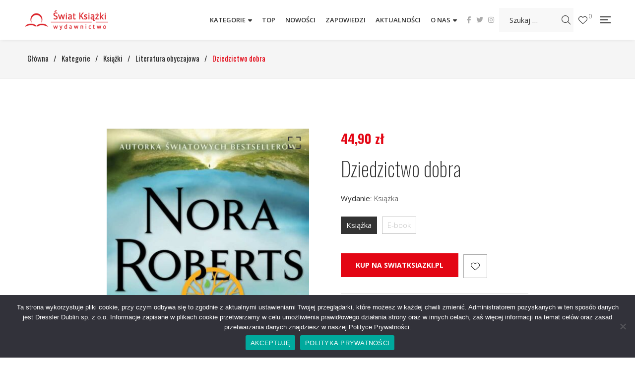

--- FILE ---
content_type: text/html; charset=UTF-8
request_url: https://wydawnictwoswiatksiazki.pl/tytul/dziedzictwo-dobra/
body_size: 31833
content:
<!DOCTYPE html>
<html lang="pl-PL">
<head>
					<script>document.documentElement.className = document.documentElement.className + ' yes-js js_active js'</script>
			<meta charset="UTF-8"/>
<meta name="viewport" content="width=device-width, initial-scale=1, maximum-scale=1">



<link rel="profile" href="http://gmpg.org/xfn/11" />

	<link rel="shortcut icon" href="https://wydawnictwoswiatksiazki.pl/wp-content/uploads/icon-swiatksiazki.jpg" />





<meta name='robots' content='index, follow, max-image-preview:large, max-snippet:-1, max-video-preview:-1' />

	<!-- This site is optimized with the Yoast SEO plugin v25.6 - https://yoast.com/wordpress/plugins/seo/ -->
	<title>Dziedzictwo dobra | Wydawnictwo Świat Książki</title>
	<link rel="canonical" href="https://wydawnictwoswiatksiazki.pl/tytul/dziedzictwo-dobra/" />
	<meta property="og:locale" content="pl_PL" />
	<meta property="og:type" content="article" />
	<meta property="og:title" content="Dziedzictwo dobra | Wydawnictwo Świat Książki" />
	<meta property="og:description" content="Autorka bestsellerów #1 Nora Roberts powraca z nową powieścią &#8222;Dziedzictwo&#8221;„ historią o matce i córce, o romansie, ambicji i powrotach do traumatycznej przeszłości. Królowa literatury obyczajowej i ulubiona autorka polskich czytelniczek! Adriana Rizzo miała siedem lat, gdy poznała swojego ojca. Tego dnia niemal ją zabił, lecz jej matka Lina zdołała ją ochronić. Aby przywrócić córce [&hellip;]" />
	<meta property="og:url" content="https://wydawnictwoswiatksiazki.pl/tytul/dziedzictwo-dobra/" />
	<meta property="og:site_name" content="Wydawnictwo Świat Książki" />
	<meta property="article:modified_time" content="2024-08-08T12:07:59+00:00" />
	<meta property="og:image" content="https://wydawnictwoswiatksiazki.pl/wp-content/uploads/dziedzictwo-dobra.jpg" />
	<meta property="og:image:width" content="800" />
	<meta property="og:image:height" content="1274" />
	<meta property="og:image:type" content="image/jpeg" />
	<meta name="twitter:card" content="summary_large_image" />
	<meta name="twitter:label1" content="Szacowany czas czytania" />
	<meta name="twitter:data1" content="1 minuta" />
	<script type="application/ld+json" class="yoast-schema-graph">{"@context":"https://schema.org","@graph":[{"@type":"WebPage","@id":"https://wydawnictwoswiatksiazki.pl/tytul/dziedzictwo-dobra/","url":"https://wydawnictwoswiatksiazki.pl/tytul/dziedzictwo-dobra/","name":"Dziedzictwo dobra | Wydawnictwo Świat Książki","isPartOf":{"@id":"https://wydawnictwoswiatksiazki.pl/#website"},"primaryImageOfPage":{"@id":"https://wydawnictwoswiatksiazki.pl/tytul/dziedzictwo-dobra/#primaryimage"},"image":{"@id":"https://wydawnictwoswiatksiazki.pl/tytul/dziedzictwo-dobra/#primaryimage"},"thumbnailUrl":"https://wydawnictwoswiatksiazki.pl/wp-content/uploads/dziedzictwo-dobra.jpg","datePublished":"2021-07-13T22:25:28+00:00","dateModified":"2024-08-08T12:07:59+00:00","breadcrumb":{"@id":"https://wydawnictwoswiatksiazki.pl/tytul/dziedzictwo-dobra/#breadcrumb"},"inLanguage":"pl-PL","potentialAction":[{"@type":"ReadAction","target":["https://wydawnictwoswiatksiazki.pl/tytul/dziedzictwo-dobra/"]}]},{"@type":"ImageObject","inLanguage":"pl-PL","@id":"https://wydawnictwoswiatksiazki.pl/tytul/dziedzictwo-dobra/#primaryimage","url":"https://wydawnictwoswiatksiazki.pl/wp-content/uploads/dziedzictwo-dobra.jpg","contentUrl":"https://wydawnictwoswiatksiazki.pl/wp-content/uploads/dziedzictwo-dobra.jpg","width":800,"height":1274,"caption":"Dziedzictwo dobra"},{"@type":"BreadcrumbList","@id":"https://wydawnictwoswiatksiazki.pl/tytul/dziedzictwo-dobra/#breadcrumb","itemListElement":[{"@type":"ListItem","position":1,"name":"Strona główna","item":"https://wydawnictwoswiatksiazki.pl/"},{"@type":"ListItem","position":2,"name":"Kategorie","item":"https://wydawnictwoswiatksiazki.pl/lista-tytulow/"},{"@type":"ListItem","position":3,"name":"Dziedzictwo dobra"}]},{"@type":"WebSite","@id":"https://wydawnictwoswiatksiazki.pl/#website","url":"https://wydawnictwoswiatksiazki.pl/","name":"Wydawnictwo Świat Książki","description":"","potentialAction":[{"@type":"SearchAction","target":{"@type":"EntryPoint","urlTemplate":"https://wydawnictwoswiatksiazki.pl/?s={search_term_string}"},"query-input":{"@type":"PropertyValueSpecification","valueRequired":true,"valueName":"search_term_string"}}],"inLanguage":"pl-PL"}]}</script>
	<!-- / Yoast SEO plugin. -->


<link rel='dns-prefetch' href='//fonts.googleapis.com' />
<link rel="alternate" type="application/rss+xml" title="Wydawnictwo Świat Książki &raquo; Kanał z wpisami" href="https://wydawnictwoswiatksiazki.pl/feed/" />
<link rel="alternate" type="application/rss+xml" title="Wydawnictwo Świat Książki &raquo; Kanał z komentarzami" href="https://wydawnictwoswiatksiazki.pl/comments/feed/" />
<link rel="alternate" type="application/rss+xml" title="Wydawnictwo Świat Książki &raquo; Dziedzictwo dobra Kanał z komentarzami" href="https://wydawnictwoswiatksiazki.pl/tytul/dziedzictwo-dobra/feed/" />
<link rel="alternate" title="oEmbed (JSON)" type="application/json+oembed" href="https://wydawnictwoswiatksiazki.pl/wp-json/oembed/1.0/embed?url=https%3A%2F%2Fwydawnictwoswiatksiazki.pl%2Ftytul%2Fdziedzictwo-dobra%2F" />
<link rel="alternate" title="oEmbed (XML)" type="text/xml+oembed" href="https://wydawnictwoswiatksiazki.pl/wp-json/oembed/1.0/embed?url=https%3A%2F%2Fwydawnictwoswiatksiazki.pl%2Ftytul%2Fdziedzictwo-dobra%2F&#038;format=xml" />
<style id='wp-img-auto-sizes-contain-inline-css' type='text/css'>
img:is([sizes=auto i],[sizes^="auto," i]){contain-intrinsic-size:3000px 1500px}
/*# sourceURL=wp-img-auto-sizes-contain-inline-css */
</style>
<link rel='stylesheet' id='gsf_google-fonts-css' href='https://fonts.googleapis.com/css?family=Libre+Baskerville%3Aregular%2C400i%2C700%7CNunito+Sans%3A300%2Cregular%2C400i%2C600%2C600i%2C700%2C700i%2C800%2C800i%2C900%2C900i%7COpen+Sans%3A300%2C300i%2C400%2C400i%2C600%2C600i%2C700%2C700i%2C800%2C800i%7COpen+Sans+Condensed%3A300%2C300i%2C700%7COswald%3A200%2C300%2C400%2C500%2C600%2C700%7CPlayfair+Display%3A400%2C400i%2C700%2C700i%2C900%2C900i&#038;subset=latin%2Cgreek%2Ccyrillic%2Ccyrillic-ext%2Cgreek-ext%2Clatin-ext%2Cvietnamese&#038;display=swap&#038;ver=6.9' type='text/css' media='all' />
<link rel='stylesheet' id='dashicons-css' href='https://wydawnictwoswiatksiazki.pl/wp-includes/css/dashicons.min.css?ver=6.9' type='text/css' media='all' />
<style id='dashicons-inline-css' type='text/css'>
[data-font="Dashicons"]:before {font-family: 'Dashicons' !important;content: attr(data-icon) !important;speak: none !important;font-weight: normal !important;font-variant: normal !important;text-transform: none !important;line-height: 1 !important;font-style: normal !important;-webkit-font-smoothing: antialiased !important;-moz-osx-font-smoothing: grayscale !important;}
/*# sourceURL=dashicons-inline-css */
</style>
<link rel='stylesheet' id='post-views-counter-frontend-css' href='https://wydawnictwoswiatksiazki.pl/wp-content/plugins/post-views-counter/css/frontend.min.css?ver=1.5.5' type='text/css' media='all' />
<style id='wp-emoji-styles-inline-css' type='text/css'>

	img.wp-smiley, img.emoji {
		display: inline !important;
		border: none !important;
		box-shadow: none !important;
		height: 1em !important;
		width: 1em !important;
		margin: 0 0.07em !important;
		vertical-align: -0.1em !important;
		background: none !important;
		padding: 0 !important;
	}
/*# sourceURL=wp-emoji-styles-inline-css */
</style>
<link rel='stylesheet' id='wp-block-library-css' href='https://wydawnictwoswiatksiazki.pl/wp-includes/css/dist/block-library/style.min.css?ver=6.9' type='text/css' media='all' />
<link rel='stylesheet' id='wc-blocks-style-css' href='https://wydawnictwoswiatksiazki.pl/wp-content/plugins/woocommerce/assets/client/blocks/wc-blocks.css?ver=wc-10.0.5' type='text/css' media='all' />
<style id='global-styles-inline-css' type='text/css'>
:root{--wp--preset--aspect-ratio--square: 1;--wp--preset--aspect-ratio--4-3: 4/3;--wp--preset--aspect-ratio--3-4: 3/4;--wp--preset--aspect-ratio--3-2: 3/2;--wp--preset--aspect-ratio--2-3: 2/3;--wp--preset--aspect-ratio--16-9: 16/9;--wp--preset--aspect-ratio--9-16: 9/16;--wp--preset--color--black: #000000;--wp--preset--color--cyan-bluish-gray: #abb8c3;--wp--preset--color--white: #ffffff;--wp--preset--color--pale-pink: #f78da7;--wp--preset--color--vivid-red: #cf2e2e;--wp--preset--color--luminous-vivid-orange: #ff6900;--wp--preset--color--luminous-vivid-amber: #fcb900;--wp--preset--color--light-green-cyan: #7bdcb5;--wp--preset--color--vivid-green-cyan: #00d084;--wp--preset--color--pale-cyan-blue: #8ed1fc;--wp--preset--color--vivid-cyan-blue: #0693e3;--wp--preset--color--vivid-purple: #9b51e0;--wp--preset--gradient--vivid-cyan-blue-to-vivid-purple: linear-gradient(135deg,rgb(6,147,227) 0%,rgb(155,81,224) 100%);--wp--preset--gradient--light-green-cyan-to-vivid-green-cyan: linear-gradient(135deg,rgb(122,220,180) 0%,rgb(0,208,130) 100%);--wp--preset--gradient--luminous-vivid-amber-to-luminous-vivid-orange: linear-gradient(135deg,rgb(252,185,0) 0%,rgb(255,105,0) 100%);--wp--preset--gradient--luminous-vivid-orange-to-vivid-red: linear-gradient(135deg,rgb(255,105,0) 0%,rgb(207,46,46) 100%);--wp--preset--gradient--very-light-gray-to-cyan-bluish-gray: linear-gradient(135deg,rgb(238,238,238) 0%,rgb(169,184,195) 100%);--wp--preset--gradient--cool-to-warm-spectrum: linear-gradient(135deg,rgb(74,234,220) 0%,rgb(151,120,209) 20%,rgb(207,42,186) 40%,rgb(238,44,130) 60%,rgb(251,105,98) 80%,rgb(254,248,76) 100%);--wp--preset--gradient--blush-light-purple: linear-gradient(135deg,rgb(255,206,236) 0%,rgb(152,150,240) 100%);--wp--preset--gradient--blush-bordeaux: linear-gradient(135deg,rgb(254,205,165) 0%,rgb(254,45,45) 50%,rgb(107,0,62) 100%);--wp--preset--gradient--luminous-dusk: linear-gradient(135deg,rgb(255,203,112) 0%,rgb(199,81,192) 50%,rgb(65,88,208) 100%);--wp--preset--gradient--pale-ocean: linear-gradient(135deg,rgb(255,245,203) 0%,rgb(182,227,212) 50%,rgb(51,167,181) 100%);--wp--preset--gradient--electric-grass: linear-gradient(135deg,rgb(202,248,128) 0%,rgb(113,206,126) 100%);--wp--preset--gradient--midnight: linear-gradient(135deg,rgb(2,3,129) 0%,rgb(40,116,252) 100%);--wp--preset--font-size--small: 13px;--wp--preset--font-size--medium: 20px;--wp--preset--font-size--large: 36px;--wp--preset--font-size--x-large: 42px;--wp--preset--spacing--20: 0.44rem;--wp--preset--spacing--30: 0.67rem;--wp--preset--spacing--40: 1rem;--wp--preset--spacing--50: 1.5rem;--wp--preset--spacing--60: 2.25rem;--wp--preset--spacing--70: 3.38rem;--wp--preset--spacing--80: 5.06rem;--wp--preset--shadow--natural: 6px 6px 9px rgba(0, 0, 0, 0.2);--wp--preset--shadow--deep: 12px 12px 50px rgba(0, 0, 0, 0.4);--wp--preset--shadow--sharp: 6px 6px 0px rgba(0, 0, 0, 0.2);--wp--preset--shadow--outlined: 6px 6px 0px -3px rgb(255, 255, 255), 6px 6px rgb(0, 0, 0);--wp--preset--shadow--crisp: 6px 6px 0px rgb(0, 0, 0);}:where(.is-layout-flex){gap: 0.5em;}:where(.is-layout-grid){gap: 0.5em;}body .is-layout-flex{display: flex;}.is-layout-flex{flex-wrap: wrap;align-items: center;}.is-layout-flex > :is(*, div){margin: 0;}body .is-layout-grid{display: grid;}.is-layout-grid > :is(*, div){margin: 0;}:where(.wp-block-columns.is-layout-flex){gap: 2em;}:where(.wp-block-columns.is-layout-grid){gap: 2em;}:where(.wp-block-post-template.is-layout-flex){gap: 1.25em;}:where(.wp-block-post-template.is-layout-grid){gap: 1.25em;}.has-black-color{color: var(--wp--preset--color--black) !important;}.has-cyan-bluish-gray-color{color: var(--wp--preset--color--cyan-bluish-gray) !important;}.has-white-color{color: var(--wp--preset--color--white) !important;}.has-pale-pink-color{color: var(--wp--preset--color--pale-pink) !important;}.has-vivid-red-color{color: var(--wp--preset--color--vivid-red) !important;}.has-luminous-vivid-orange-color{color: var(--wp--preset--color--luminous-vivid-orange) !important;}.has-luminous-vivid-amber-color{color: var(--wp--preset--color--luminous-vivid-amber) !important;}.has-light-green-cyan-color{color: var(--wp--preset--color--light-green-cyan) !important;}.has-vivid-green-cyan-color{color: var(--wp--preset--color--vivid-green-cyan) !important;}.has-pale-cyan-blue-color{color: var(--wp--preset--color--pale-cyan-blue) !important;}.has-vivid-cyan-blue-color{color: var(--wp--preset--color--vivid-cyan-blue) !important;}.has-vivid-purple-color{color: var(--wp--preset--color--vivid-purple) !important;}.has-black-background-color{background-color: var(--wp--preset--color--black) !important;}.has-cyan-bluish-gray-background-color{background-color: var(--wp--preset--color--cyan-bluish-gray) !important;}.has-white-background-color{background-color: var(--wp--preset--color--white) !important;}.has-pale-pink-background-color{background-color: var(--wp--preset--color--pale-pink) !important;}.has-vivid-red-background-color{background-color: var(--wp--preset--color--vivid-red) !important;}.has-luminous-vivid-orange-background-color{background-color: var(--wp--preset--color--luminous-vivid-orange) !important;}.has-luminous-vivid-amber-background-color{background-color: var(--wp--preset--color--luminous-vivid-amber) !important;}.has-light-green-cyan-background-color{background-color: var(--wp--preset--color--light-green-cyan) !important;}.has-vivid-green-cyan-background-color{background-color: var(--wp--preset--color--vivid-green-cyan) !important;}.has-pale-cyan-blue-background-color{background-color: var(--wp--preset--color--pale-cyan-blue) !important;}.has-vivid-cyan-blue-background-color{background-color: var(--wp--preset--color--vivid-cyan-blue) !important;}.has-vivid-purple-background-color{background-color: var(--wp--preset--color--vivid-purple) !important;}.has-black-border-color{border-color: var(--wp--preset--color--black) !important;}.has-cyan-bluish-gray-border-color{border-color: var(--wp--preset--color--cyan-bluish-gray) !important;}.has-white-border-color{border-color: var(--wp--preset--color--white) !important;}.has-pale-pink-border-color{border-color: var(--wp--preset--color--pale-pink) !important;}.has-vivid-red-border-color{border-color: var(--wp--preset--color--vivid-red) !important;}.has-luminous-vivid-orange-border-color{border-color: var(--wp--preset--color--luminous-vivid-orange) !important;}.has-luminous-vivid-amber-border-color{border-color: var(--wp--preset--color--luminous-vivid-amber) !important;}.has-light-green-cyan-border-color{border-color: var(--wp--preset--color--light-green-cyan) !important;}.has-vivid-green-cyan-border-color{border-color: var(--wp--preset--color--vivid-green-cyan) !important;}.has-pale-cyan-blue-border-color{border-color: var(--wp--preset--color--pale-cyan-blue) !important;}.has-vivid-cyan-blue-border-color{border-color: var(--wp--preset--color--vivid-cyan-blue) !important;}.has-vivid-purple-border-color{border-color: var(--wp--preset--color--vivid-purple) !important;}.has-vivid-cyan-blue-to-vivid-purple-gradient-background{background: var(--wp--preset--gradient--vivid-cyan-blue-to-vivid-purple) !important;}.has-light-green-cyan-to-vivid-green-cyan-gradient-background{background: var(--wp--preset--gradient--light-green-cyan-to-vivid-green-cyan) !important;}.has-luminous-vivid-amber-to-luminous-vivid-orange-gradient-background{background: var(--wp--preset--gradient--luminous-vivid-amber-to-luminous-vivid-orange) !important;}.has-luminous-vivid-orange-to-vivid-red-gradient-background{background: var(--wp--preset--gradient--luminous-vivid-orange-to-vivid-red) !important;}.has-very-light-gray-to-cyan-bluish-gray-gradient-background{background: var(--wp--preset--gradient--very-light-gray-to-cyan-bluish-gray) !important;}.has-cool-to-warm-spectrum-gradient-background{background: var(--wp--preset--gradient--cool-to-warm-spectrum) !important;}.has-blush-light-purple-gradient-background{background: var(--wp--preset--gradient--blush-light-purple) !important;}.has-blush-bordeaux-gradient-background{background: var(--wp--preset--gradient--blush-bordeaux) !important;}.has-luminous-dusk-gradient-background{background: var(--wp--preset--gradient--luminous-dusk) !important;}.has-pale-ocean-gradient-background{background: var(--wp--preset--gradient--pale-ocean) !important;}.has-electric-grass-gradient-background{background: var(--wp--preset--gradient--electric-grass) !important;}.has-midnight-gradient-background{background: var(--wp--preset--gradient--midnight) !important;}.has-small-font-size{font-size: var(--wp--preset--font-size--small) !important;}.has-medium-font-size{font-size: var(--wp--preset--font-size--medium) !important;}.has-large-font-size{font-size: var(--wp--preset--font-size--large) !important;}.has-x-large-font-size{font-size: var(--wp--preset--font-size--x-large) !important;}
/*# sourceURL=global-styles-inline-css */
</style>

<style id='classic-theme-styles-inline-css' type='text/css'>
/*! This file is auto-generated */
.wp-block-button__link{color:#fff;background-color:#32373c;border-radius:9999px;box-shadow:none;text-decoration:none;padding:calc(.667em + 2px) calc(1.333em + 2px);font-size:1.125em}.wp-block-file__button{background:#32373c;color:#fff;text-decoration:none}
/*# sourceURL=/wp-includes/css/classic-themes.min.css */
</style>
<link rel='stylesheet' id='gsf_admin-bar-css' href='https://wydawnictwoswiatksiazki.pl/wp-content/plugins/auteur-framework/assets/css/admin-bar.min.css?ver=5.8' type='text/css' media='all' />
<link rel='stylesheet' id='font-awesome-css' href='https://wydawnictwoswiatksiazki.pl/wp-content/plugins/auteur-framework/libs/smart-framework/assets/vendors/font-awesome/css/all.min.css?ver=6.6.0' type='text/css' media='all' />
<style id='font-awesome-inline-css' type='text/css'>
[data-font="FontAwesome"]:before {font-family: 'FontAwesome' !important;content: attr(data-icon) !important;speak: none !important;font-weight: normal !important;font-variant: normal !important;text-transform: none !important;line-height: 1 !important;font-style: normal !important;-webkit-font-smoothing: antialiased !important;-moz-osx-font-smoothing: grayscale !important;}
/*# sourceURL=font-awesome-inline-css */
</style>
<link rel='stylesheet' id='gsf_xmenu-animate-css' href='https://wydawnictwoswiatksiazki.pl/wp-content/plugins/auteur-framework/core/xmenu/assets/css/animate.min.css?ver=3.5.1' type='text/css' media='all' />
<link rel='stylesheet' id='contact-form-7-css' href='https://wydawnictwoswiatksiazki.pl/wp-content/plugins/contact-form-7/includes/css/styles.css?ver=6.1' type='text/css' media='all' />
<link rel='stylesheet' id='cookie-notice-front-css' href='https://wydawnictwoswiatksiazki.pl/wp-content/plugins/cookie-notice/css/front.min.css?ver=2.5.7' type='text/css' media='all' />
<link rel='stylesheet' id='ladda-css' href='https://wydawnictwoswiatksiazki.pl/wp-content/plugins/g5plus-post-like/assets/vendors/ladda/ladda-themeless.min.css?ver=1.0.5' type='text/css' media='all' />
<link rel='stylesheet' id='iconic-wlv-css' href='https://wydawnictwoswiatksiazki.pl/wp-content/plugins/iconic-woo-linked-variations-premium/assets/frontend/css/main.css?ver=1.11.1' type='text/css' media='all' />
<link rel='stylesheet' id='photoswipe-css' href='https://wydawnictwoswiatksiazki.pl/wp-content/plugins/woocommerce/assets/css/photoswipe/photoswipe.min.css?ver=10.0.5' type='text/css' media='all' />
<link rel='stylesheet' id='photoswipe-default-skin-css' href='https://wydawnictwoswiatksiazki.pl/wp-content/plugins/woocommerce/assets/css/photoswipe/default-skin/default-skin.min.css?ver=10.0.5' type='text/css' media='all' />
<link rel='stylesheet' id='woocommerce-layout-css' href='https://wydawnictwoswiatksiazki.pl/wp-content/plugins/woocommerce/assets/css/woocommerce-layout.css?ver=10.0.5' type='text/css' media='all' />
<link rel='stylesheet' id='woocommerce-smallscreen-css' href='https://wydawnictwoswiatksiazki.pl/wp-content/plugins/woocommerce/assets/css/woocommerce-smallscreen.css?ver=10.0.5' type='text/css' media='only screen and (max-width: 768px)' />
<link rel='stylesheet' id='woocommerce-general-css' href='https://wydawnictwoswiatksiazki.pl/wp-content/plugins/woocommerce/assets/css/woocommerce.css?ver=10.0.5' type='text/css' media='all' />
<style id='woocommerce-inline-inline-css' type='text/css'>
.woocommerce form .form-row .required { visibility: visible; }
/*# sourceURL=woocommerce-inline-inline-css */
</style>
<link rel='stylesheet' id='jquery-selectBox-css' href='https://wydawnictwoswiatksiazki.pl/wp-content/plugins/yith-woocommerce-wishlist/assets/css/jquery.selectBox.css?ver=1.2.0' type='text/css' media='all' />
<link rel='stylesheet' id='woocommerce_prettyPhoto_css-css' href='//wydawnictwoswiatksiazki.pl/wp-content/plugins/woocommerce/assets/css/prettyPhoto.css?ver=3.1.6' type='text/css' media='all' />
<link rel='stylesheet' id='yith-wcwl-main-css' href='https://wydawnictwoswiatksiazki.pl/wp-content/plugins/yith-woocommerce-wishlist/assets/css/style.css?ver=4.7.0' type='text/css' media='all' />
<style id='yith-wcwl-main-inline-css' type='text/css'>
 :root { --add-to-wishlist-icon-color: #000000; --added-to-wishlist-icon-color: #000000; --color-add-to-wishlist-background: #333333; --color-add-to-wishlist-text: #FFFFFF; --color-add-to-wishlist-border: #333333; --color-add-to-wishlist-background-hover: #333333; --color-add-to-wishlist-text-hover: #FFFFFF; --color-add-to-wishlist-border-hover: #333333; --rounded-corners-radius: 16px; --color-add-to-cart-background: #333333; --color-add-to-cart-text: #FFFFFF; --color-add-to-cart-border: #333333; --color-add-to-cart-background-hover: #4F4F4F; --color-add-to-cart-text-hover: #FFFFFF; --color-add-to-cart-border-hover: #4F4F4F; --add-to-cart-rounded-corners-radius: 16px; --color-button-style-1-background: #333333; --color-button-style-1-text: #FFFFFF; --color-button-style-1-border: #333333; --color-button-style-1-background-hover: #4F4F4F; --color-button-style-1-text-hover: #FFFFFF; --color-button-style-1-border-hover: #4F4F4F; --color-button-style-2-background: #333333; --color-button-style-2-text: #FFFFFF; --color-button-style-2-border: #333333; --color-button-style-2-background-hover: #4F4F4F; --color-button-style-2-text-hover: #FFFFFF; --color-button-style-2-border-hover: #4F4F4F; --color-wishlist-table-background: #FFFFFF; --color-wishlist-table-text: #6d6c6c; --color-wishlist-table-border: #FFFFFF; --color-headers-background: #F4F4F4; --color-share-button-color: #FFFFFF; --color-share-button-color-hover: #FFFFFF; --color-fb-button-background: #39599E; --color-fb-button-background-hover: #595A5A; --color-tw-button-background: #45AFE2; --color-tw-button-background-hover: #595A5A; --color-pr-button-background: #AB2E31; --color-pr-button-background-hover: #595A5A; --color-em-button-background: #FBB102; --color-em-button-background-hover: #595A5A; --color-wa-button-background: #00A901; --color-wa-button-background-hover: #595A5A; --feedback-duration: 3s } 
 :root { --add-to-wishlist-icon-color: #000000; --added-to-wishlist-icon-color: #000000; --color-add-to-wishlist-background: #333333; --color-add-to-wishlist-text: #FFFFFF; --color-add-to-wishlist-border: #333333; --color-add-to-wishlist-background-hover: #333333; --color-add-to-wishlist-text-hover: #FFFFFF; --color-add-to-wishlist-border-hover: #333333; --rounded-corners-radius: 16px; --color-add-to-cart-background: #333333; --color-add-to-cart-text: #FFFFFF; --color-add-to-cart-border: #333333; --color-add-to-cart-background-hover: #4F4F4F; --color-add-to-cart-text-hover: #FFFFFF; --color-add-to-cart-border-hover: #4F4F4F; --add-to-cart-rounded-corners-radius: 16px; --color-button-style-1-background: #333333; --color-button-style-1-text: #FFFFFF; --color-button-style-1-border: #333333; --color-button-style-1-background-hover: #4F4F4F; --color-button-style-1-text-hover: #FFFFFF; --color-button-style-1-border-hover: #4F4F4F; --color-button-style-2-background: #333333; --color-button-style-2-text: #FFFFFF; --color-button-style-2-border: #333333; --color-button-style-2-background-hover: #4F4F4F; --color-button-style-2-text-hover: #FFFFFF; --color-button-style-2-border-hover: #4F4F4F; --color-wishlist-table-background: #FFFFFF; --color-wishlist-table-text: #6d6c6c; --color-wishlist-table-border: #FFFFFF; --color-headers-background: #F4F4F4; --color-share-button-color: #FFFFFF; --color-share-button-color-hover: #FFFFFF; --color-fb-button-background: #39599E; --color-fb-button-background-hover: #595A5A; --color-tw-button-background: #45AFE2; --color-tw-button-background-hover: #595A5A; --color-pr-button-background: #AB2E31; --color-pr-button-background-hover: #595A5A; --color-em-button-background: #FBB102; --color-em-button-background-hover: #595A5A; --color-wa-button-background: #00A901; --color-wa-button-background-hover: #595A5A; --feedback-duration: 3s } 
/*# sourceURL=yith-wcwl-main-inline-css */
</style>
<link rel='stylesheet' id='brands-styles-css' href='https://wydawnictwoswiatksiazki.pl/wp-content/plugins/woocommerce/assets/css/brands.css?ver=10.0.5' type='text/css' media='all' />
<link rel='stylesheet' id='bootstrap-css' href='https://wydawnictwoswiatksiazki.pl/wp-content/themes/g5plus-auteur/assets/vendors/bootstrap-4.0.0/css/bootstrap.min.css?ver=4.0.0' type='text/css' media='all' />
<link rel='stylesheet' id='custom-bootstrap-css' href='https://wydawnictwoswiatksiazki.pl/wp-content/themes/g5plus-auteur/assets/vendors/bootstrap-4.0.0/css/custom-bootstrap.min.css?ver=4.0.0' type='text/css' media='all' />
<link rel='stylesheet' id='owl-carousel-css' href='https://wydawnictwoswiatksiazki.pl/wp-content/themes/g5plus-auteur/assets/vendors/owl.carousel/assets/owl.carousel.min.css?ver=2.2.0' type='text/css' media='all' />
<link rel='stylesheet' id='owl-carousel-theme-default-css' href='https://wydawnictwoswiatksiazki.pl/wp-content/themes/g5plus-auteur/assets/vendors/owl.carousel/assets/owl.theme.default.min.css?ver=2.2.0' type='text/css' media='all' />
<link rel='stylesheet' id='perfect-scrollbar-css' href='https://wydawnictwoswiatksiazki.pl/wp-content/plugins/auteur-framework/libs/smart-framework/assets/vendors/perfect-scrollbar/css/perfect-scrollbar.min.css?ver=0.6.11' type='text/css' media='all' />
<link rel='stylesheet' id='magnific-popup-css' href='https://wydawnictwoswiatksiazki.pl/wp-content/plugins/auteur-framework/libs/smart-framework/assets/vendors/magnific-popup/magnific-popup.min.css?ver=1.1.0' type='text/css' media='all' />
<link rel='stylesheet' id='animate-css-css' href='https://wydawnictwoswiatksiazki.pl/wp-content/themes/g5plus-auteur/assets/css/animate.min.css?ver=1.0' type='text/css' media='all' />
<link rel='stylesheet' id='slick-css' href='https://wydawnictwoswiatksiazki.pl/wp-content/themes/g5plus-auteur/assets/vendors/slick/css/slick.min.css?ver=1.8.0' type='text/css' media='all' />
<link rel='stylesheet' id='gsf_woocommerce-css' href='https://wydawnictwoswiatksiazki.pl/wp-content/themes/g5plus-auteur/assets/css/woocommerce.min.css?ver=6.9' type='text/css' media='all' />
<link rel='stylesheet' id='gsf_main-css' href='https://wydawnictwoswiatksiazki.pl/wp-content/themes/g5plus-auteur/style.min.css?ver=6.9' type='text/css' media='all' />
<style id='gsf_main-inline-css' type='text/css'>
.vc_custom_1613438395705{border-bottom-width: 1px !important;background-color: #f5f5f5 !important;border-bottom-color: #ededed !important;border-bottom-style: solid !important;}.vc_custom_1599941084661{background-color: #222222 !important;}.vc_custom_1753804106262{padding-top: 7px !important;}
			body {
				background-color: #fff !important
			}			.main-header {
				background-color: #ffffff !important
			}			.main-header .header-sticky.affix {
				background-color: #fff !important
			}			.mobile-header {
				background-color: #fff !important
			}			.mobile-header .header-sticky.affix {
				background-color: #fff !important
			}				.site-loading {
					background-color: #fff !important;
				}				.main-header.header-4 .primary-menu {
					background-color: #fff !important;
				}				#popup-canvas-menu .modal-content {
					background-color: #fff !important;
				}				.main-header.header-4 .header-sticky.affix.primary-menu {
					background-color: #fff !important;
				}				.main-menu .sub-menu {
					background-color: #fff !important;
				}                            .top-drawer-content {
                                                            padding-top: 10px;                            padding-bottom: 10px;
                            }                            .header-inner {
                                                            padding-left: 50px;                            padding-right: 50px;
                            }                            @media (min-width: 1200px) {
                                #primary-content {
                                                                padding-left: 200px;                            padding-right: 200px;                            padding-top: 100px;                            padding-bottom: 100px;
                                }
                            }                            @media (min-width: 1200px) {
                                .gsf-catalog-full-width .woocommerce-custom-wrap > .container, .gsf-catalog-full-width #gf-filter-content > .container, .gsf-catalog-full-width .clear-filter-wrap > .container {
                                                                padding-left: 100px;                            padding-right: 100px;
                                }
                            }                        @media (max-width: 1199px) {
                            #primary-content {
                                                            padding-left: 0px;                            padding-right: 0px;                            padding-top: 50px;                            padding-bottom: 50px;
                            }
                        }
                .embed-responsive-thumbnail:before,    
                .thumbnail-size-thumbnail:before {
                    padding-top: 100%;
                }                .embed-responsive-medium:before,    
                .thumbnail-size-medium:before {
                    padding-top: 100%;
                }                .embed-responsive-large:before,    
                .thumbnail-size-large:before {
                    padding-top: 100%;
                }                .embed-responsive-1536x1536:before,    
                .thumbnail-size-1536x1536:before {
                    padding-top: 100%;
                }                .embed-responsive-2048x2048:before,    
                .thumbnail-size-2048x2048:before {
                    padding-top: 100%;
                }                .embed-responsive-woocommerce_gallery_thumbnail:before,    
                .thumbnail-size-woocommerce_gallery_thumbnail:before {
                    padding-top: 100%;
                }            .product-author-wrap .author-avatar-wrap:after {
              background-image: url('https://wydawnictwoswiatksiazki.pl/wp-content/themes/g5plus-auteur/assets/images/diagonal-stripes.png');
            }

            .single-author-info .single-author-thumbnail .author-thumbnail-inner:before {
              background-image: url('https://wydawnictwoswiatksiazki.pl/wp-content/themes/g5plus-auteur/assets/images/diagonal-stripes-01.png');
            }@media screen and (max-width: 1199px) {
.gf-hidden-mobile {
		display: none;
	}
	
	body.off-canvas-in .canvas-overlay{
			max-width: 100%;
			opacity: 1;
			visibility: visible;
	}
	
}


@media (min-width: 1200px) {
	body.header-left footer.footer-fixed {
		left: 300px;
	}

	body.header-right footer.footer-fixed {
		right: 300px;
	}
}

@media screen and (min-width:  1200px) {
	.header-customize-separator {
		width: 1px;
		height: 18px;
	}
}

/**
* Header Desktop
* ----------------------------------------------------------------------------
*/

@media screen and (min-width: 1200px) {
	header.mobile-header {
		display: none;
		height: 0;
	}
	
	body.header-left {
        padding-left: 100px;
	}
	body.header-right {
	  padding-right: 100px;
	}
	body.header-right header.main-header.header-menu-vertical {
	  left: auto;
	  right: 0;
	}
	body.header-menu-left {
	  padding-left: 300px;
	}
	body.header-menu-right {
	  padding-right: 300px;
	}
	body.header-menu-right header.main-header.header-menu-vertical {
	  left: auto;
	  right: 0;
	}
	
	body.framed,
	body.boxed,
	body.bordered {
	  background-color: #eee;
	}
	
	body.framed #gf-wrapper,
	body.boxed #gf-wrapper {
	  max-width: 1236px;
	  margin: auto;
	  position: relative;
	}
	body.framed .header-sticky.affix,
	body.boxed .header-sticky.affix {
	  max-width: 1236px;
	}
	
	body.framed #gf-wrapper {
	  margin-top: 50px;
	  margin-bottom: 50px;
	}
	
	body.bordered #gf-wrapper {
	  margin: 30px;
	}
	body.bordered:before, body.bordered:after {
	  content: "";
	  display: block;
	  position: fixed;
	  left: 0;
	  right: 0;
	  z-index: 9999;
	  background: inherit;
	  height: 30px;
	}
	body.bordered:before {
	  top: 0;
	}
	body.bordered:after {
	  bottom: 0;
	}
	body.bordered.admin-bar:before {
	  top: 32px;
	}
	body.bordered .back-to-top {
	  bottom: 40px;
	  right: 40px;
	}
}


/**
* Header Mobile
* ----------------------------------------------------------------------------
*/

@media (max-width: 1199px) {
	header.main-header {
		display: none;
	}
	
	.header-sticky.affix .gf-toggle-icon > span {
      background-color: var(--g5-mobile-menu-customize-sticky-text-color);
	}
	.header-sticky.affix .gf-toggle-icon > span:after, .header-sticky.affix .gf-toggle-icon > span:before {
	  background-color: var(--g5-mobile-menu-customize-sticky-text-color);
	}
	.header-sticky.affix .gf-toggle-icon:hover span,
	.header-sticky.affix .gf-toggle-icon:hover span:before,
	.header-sticky.affix .gf-toggle-icon:hover span:after {
	  background-color: var(--g5-mobile-menu-customize-text-hover-color);
	}
	.header-sticky.affix .customize-search > a,
	.header-sticky.affix .item-wishlist a,
	.header-sticky.affix .item-my-account a {
	  color: var(--g5-mobile-menu-customize-sticky-text-color);
	}
	.header-sticky.affix .customize-search > a:hover, .header-sticky.affix .customize-search > a:focus, .header-sticky.affix .customize-search > a:active,
	.header-sticky.affix .item-wishlist a:hover,
	.header-sticky.affix .item-wishlist a:focus,
	.header-sticky.affix .item-wishlist a:active,
	.header-sticky.affix .item-my-account a:hover,
	.header-sticky.affix .item-my-account a:focus,
	.header-sticky.affix .item-my-account a:active {
	  color: var(--g5-mobile-menu-customize-text-hover-color);
	}
	.header-sticky.affix .header-sticky.affix .customize-search > a,
	.header-sticky.affix .header-sticky.affix .item-wishlist a,
	.header-sticky.affix .header-sticky.affix .item-my-account a {
	  color: var(--g5-mobile-menu-customize-sticky-text-color);
	}
	.header-sticky.affix .header-sticky.affix .customize-search > a:hover, .header-sticky.affix .header-sticky.affix .customize-search > a:focus, .header-sticky.affix .header-sticky.affix .customize-search > a:active,
	.header-sticky.affix .header-sticky.affix .item-wishlist a:hover,
	.header-sticky.affix .header-sticky.affix .item-wishlist a:focus,
	.header-sticky.affix .header-sticky.affix .item-wishlist a:active,
	.header-sticky.affix .header-sticky.affix .item-my-account a:hover,
	.header-sticky.affix .header-sticky.affix .item-my-account a:focus,
	.header-sticky.affix .header-sticky.affix .item-my-account a:active {
	  color: var(--g5-mobile-menu-customize-text-hover-color);
	}
	.header-sticky.affix .customize-social-networks .gf-social-icon > li {
	  color: var(--g5-mobile-menu-customize-sticky-text-color);
	}
	.header-sticky.affix .customize-social-networks .gf-social-icon > li a:hover {
	  color: var(--g5-mobile-menu-customize-text-hover-color);
	}


}

@media (min-width: 1200px) {
	.gsf-catalog-filter .woocommerce-custom-wrap{
		display: block;
	}
	
	.gsf-catalog-filter .woocommerce-custom-wrap-mobile{
		display: none;
	}
}
:root {
	--g5-body-font: 'Open Sans';
	--g5-body-font-size: 15px;
	--g5-body-font-weight: 300;
	--g5-body-font-style: normal;
	--g5-font-primary: 'Open Sans';
	--g5-h1-font : 'Oswald';
	--g5-h1-font-size:  30px;
	--g5-h1-font-weight : 200;
	--g5-h1-font-style : normal;
	--g5-h2-font : 'Oswald';
	--g5-h2-font-size:  26px;
	--g5-h2-font-weight : 200;
	--g5-h2-font-style : normal;
	--g5-h3-font : 'Oswald';
	--g5-h3-font-size:  22px;
	--g5-h3-font-weight : 200;
	--g5-h3-font-style : normal;
	--g5-h4-font : 'Oswald';
	--g5-h4-font-size:  20px;
	--g5-h4-font-weight : 200;
	--g5-h4-font-style : normal;
	--g5-h5-font : 'Oswald';
	--g5-h5-font-size:  18px;
	--g5-h5-font-weight : 200;
	--g5-h5-font-style : normal;
	--g5-h6-font : 'Oswald';
	--g5-h6-font-size:  14px;
	--g5-h6-font-weight : 200;
	--g5-h6-font-style : normal;
	
	
	--g5-color-accent: #e30614;
	--g5-color-accent-foreground: #fff;
	--g5-color-accent-brightness : #f91625;
	
	--g5-color-accent-r :  227;
	--g5-color-accent-g :  6;
	--g5-color-accent-b :  20;
	
	--g5-color-heading: #333;
	--g5-color-heading-r :  51;
	--g5-color-heading-g :  51;
	--g5-color-heading-b :  51;
	--g5-color-countdown-single-product: #fff;
	--g5-background-color-input-single-product: #f8f8f8;
	--g5-color-text-main: #282828;
	--g5-background-color: #fff;
	--g5-color-muted : #ababab;
	--g5-background-color-info-layout-metro-product : rgba(255, 255, 255, 0.85);
	--g5-box-shadow-color-product-near : rgba(51, 51, 51, 0.2);
	
	--g5-color-link: #e30614;
	--g5-color-link-hover: #e30614;
	--g5-color-border : #ededed;
	--g5-color-border-r :  237;
	--g5-color-border-g :  237;
	--g5-color-border-b :  237;
	
	
	
	--g5-menu-font: 'Open Sans';
	--g5-menu-font-size: 13px;
	--g5-menu-font-weight: 600;
	--g5-menu-font-style: normal;
	--g5-sub-menu-font: 'Open Sans';
	--g5-sub-menu-font-size: 14px;
	--g5-sub-menu-font-weight: 300;
	--g5-sub-menu-font-style: normal;
	--g5-mobile-menu-font: 'Open Sans';
	--g5-mobile-menu-font-size: 13px;
	--g5-mobile-menu-font-weight: 300;
	--g5-mobile-menu-font-style: normal;
	
	--g5-header-responsive-breakpoint: 1199px;
	--g5-spinner-color: #e30614;
	
	--g5-color-primary :  #c5a374;
	--g5-color-primary-foreground :  #fff;
	--g5-color-primary-brightness : #d0b58f;
	
	--g5-header-background-color : #ffffff;
	--g5-header-border-color : #ededed;
	--g5-header-sticky-background-color: #fff;
	--g5-header-sticky-box-shadow-affix: rgba(0, 0, 0, 0.1);
	--g5-header-customize-search-form-background: #f8f8f8;
	--g5-header-sticky-customize-search-form-background: #f8f8f8;
	
	--g5-menu-background-color: #ffffff;
	--g5-menu-text-color: #333333;
	--g5-menu-sticky-text-color: #696969;
	--g5-menu-text-hover-color : #696969;
	--g5-menu-sticky-text-hover-color : #333;
	--g5-menu-customize-text-color : #333333;
	--g5-menu-customize-sticky-text-color : #333;
	--g5-menu-customize-text-hover-color : #e30614;
	--g5-menu-customize-sticky-text-hover-color : #e30614;
	
	--g5-submenu-text-color : #696969;
	--g5-submenu-text-hover-color : #e30614;
	--g5-submenu-heading-color : #333;
	--g5-submenu-border-color : #ededed;
	
	--g5-logo-text-color : #222222;
	--g5-logo-sticky-text-color : #333;
	--g5-mobile-header-background-color: #fff;
	--g5-mobile-logo-text-color : #333;
	--g5-mobile-logo-sticky-text-color : #333;
	--g5-mobile-header-border-color : #ededed;
	
	--g5-mobile-menu-background-color: #222;
	--g5-mobile-menu-text-color: rgba(255,255,255,0.7);
	--g5-mobile-menu-text-hover-color : #fff;
	--g5-mobile-menu-customize-text-color : #333;
	--g5-mobile-menu-customize-sticky-text-color : #333;
	--g5-mobile-menu-customize-text-hover-color : #e30614;
	--g5-mobile-menu-customize-sticky-text-hover-color : #e30614;
	
	
	--g5-logo-max-height: 110px;
	--g5-logo-padding-top: 30px;
	--g5-logo-padding-bottom: 30px;
	--g5-mobile-logo-max-height: 70px;
	--g5-mobile-logo-padding-top: 10px;
	--g5-mobile-logo-padding-bottom: 10px;
	--g5-navigation-height: 110px;
	--g5-navigation-spacing: 20px;
	--g5-header-customize-nav-spacing: 10px;
	--g5-header-customize-left-spacing: 25px;
	--g5-header-customize-right-spacing: 25px;
	--g5-header-customize-mobile-spacing: 10px;
	
	--g5-background-color-contrast : #f7f7f7;
	--g5-background-color-contrast-02 : #fff;
	--g5-background-color-contrast-03 : #f8f8f8;
	--g5-background-color-contrast-04 : #f4f3ec;
	--g5-background-color-contrast-05 : #ccc;
	--g5-background-color-contrast-06 : #E0E8EE;
	--g5-background-color-contrast-07 : #333;
	--g5-background-color-contrast-08 : #fafafa;
	--g5-background-color-contrast-09 : rgba(255, 255, 255, 0.7);
	--g5-background-color-contrast-10 : #000;
	--g5-background-color-contrast-11 : #9b9b9b;
	--g5-background-color-contrast-12 : #ababab;
	--g5-background-color-contrast-13 : #ccc;
	--g5-background-color-contrast-14 : #f8f8f8;
	--g5-background-color-contrast-15 : rgba(0, 0, 0, 0.15);
	--g5-background-color-contrast-16 : #fff;
	--g5-background-color-contrast-17 : rgba(255, 255, 255, 0.95);
	--g5-background-color-contrast-18 : #ededed;
	--g5-background-color-contrast-19 : #444;

	--g5-menu-vertical-background-color-1 : #222;
	--g5-menu-vertical-background-color-2 : #2f2f2f;
	--g5-menu-vertical-background-color-3 : #3c3c3c;
	--g5-menu-vertical-background-color-4 : #494949;
	--g5-menu-vertical-background-color-5 : #565656;
	--g5-menu-vertical-background-color-6 : #636363;
	--g5-menu-vertical-background-color-7 : #707070;
	
	--g5-mobile-menu-background-color-contrast : #272727;
	
	--g5-main-menu-vertical-background-color-1 : #fff;
	--g5-main-menu-vertical-background-color-2 : #f2f2f2;
	--g5-main-menu-vertical-background-color-3 : #e5e5e5;
	--g5-main-menu-vertical-background-color-4 : #d8d8d8;
	--g5-main-menu-vertical-background-color-5 : #cbcbcb;
	--g5-main-menu-vertical-background-color-6 : #bebebe;
	--g5-main-menu-vertical-background-color-7 : #cbcbcb;
	
}			.skin-light {
				--g5-color-heading: #333;
				--g5-color-text-main: #282828;
				--g5-background-color: #fff;
				--g5-color-muted : #ababab;
				
				--g5-color-link-hover: #e30614;
				--g5-color-border : #ededed;
				
				--g5-color-heading-r :  51;
				--g5-color-heading-g :  51;
				--g5-color-heading-b :  51;
				
				--g5-color-border-r :  237;
				--g5-color-border-g :  237;
				--g5-color-border-b :  237;
				
				
				--g5-background-color-contrast : #f7f7f7;
				--g5-background-color-contrast-02 : #fff;
				--g5-background-color-contrast-03 : #f8f8f8;
				--g5-background-color-contrast-04 : #f4f3ec;
				--g5-background-color-contrast-05 : #ccc;
				--g5-background-color-contrast-06 : #E0E8EE;
				--g5-background-color-contrast-07 : #333;
				--g5-background-color-contrast-08 : #fafafa;
				--g5-background-color-contrast-09 : rgba(255, 255, 255, 0.7);
				--g5-background-color-contrast-10 : #000;
				--g5-background-color-contrast-11 : #9b9b9b;
				--g5-background-color-contrast-12 : #ababab;
				--g5-background-color-contrast-13 : #ccc;
				--g5-background-color-contrast-14 : #f8f8f8;
				--g5-background-color-contrast-15 : rgba(0, 0, 0, 0.15);
				--g5-background-color-contrast-16 : #fff;
				--g5-background-color-contrast-17 : rgba(255, 255, 255, 0.95);
				--g5-background-color-contrast-18 : #ededed;
				--g5-background-color-contrast-19 : #444;
			}			.skin-dark {
				--g5-color-heading: #fff;
				--g5-color-text-main: rgba(255,255,255,0.7);
				--g5-background-color: #222;
				--g5-color-muted : #ababab;
				
				--g5-color-link-hover: #e30614;
				--g5-color-border : rgba(255,255,255,0.3);
				
				--g5-color-heading-r :  255;
				--g5-color-heading-g :  255;
				--g5-color-heading-b :  255;
				
				--g5-color-border-r :  255;
				--g5-color-border-g :  255;
				--g5-color-border-b :  255;
				
				
				--g5-background-color-contrast : #444;
				--g5-background-color-contrast-02 : #444;
				--g5-background-color-contrast-03 : #444;
				--g5-background-color-contrast-04 : #444;
				--g5-background-color-contrast-05 : #696969;
				--g5-background-color-contrast-06 : #555;
				--g5-background-color-contrast-07 : #666;
				--g5-background-color-contrast-08 : #444;
				--g5-background-color-contrast-09 : rgba(93, 151, 175, 0.7);
				--g5-background-color-contrast-10 : #fff;
				--g5-background-color-contrast-11 : #666;
				--g5-background-color-contrast-12 : #444;
				--g5-background-color-contrast-13 : #444;
				--g5-background-color-contrast-14 : #202020;
				--g5-background-color-contrast-15 : rgba(255, 255, 255, 0.15);
				--g5-background-color-contrast-16 : #333;
				--g5-background-color-contrast-17 : rgba(0, 0, 0, 0.5);
				--g5-background-color-contrast-18 : #666;
				--g5-background-color-contrast-19 : #f8f8f8;
			}.contact-info-title {
    font-weight: 400;
}

.summary.entry-summary .product_meta > span a {
    color: #696969;
}

.niedostepny {
    background-color: #e30614;
    color:#fff !important;
    padding-left:3px;
padding-right:3px;
}

span.e-a-book{border: 1px solid #e30614;
padding-left:3px;
padding-right:3px;}

span.e-a-book:hover{
  background-color:#e30614;
  color:#fff !important;
}

.woocommerce div.product .summary.entry-summary p.stock.out-of-stock::before {
    content: none;
}

.woocommerce div.product p.stock {
    font-size: 1.1em;
    text-transform: uppercase;
}


.woocommerce div.product .summary.entry-summary p.stock.out-of-stock {
    color: #444;
    border: 1px dashed #777;
    text-align: center;
    padding-top: 15px;
    padding-bottom: 15px;
}

.woocommerce .woocommerce-Reviews #comments + #review_form_wrapper #reply-title {

    font-size: 14px;
}

.product-flash {
    font-weight: 400;
}

ul.social-icon-circle > li > a {
    border: 1px solid #fff !important;
    background-color: #fff !important;
    color: #222 !important;
}

.summary.entry-summary button.single_add_to_cart_button, .summary.entry-summary button.single_add_to_cart_button.alt {
    letter-spacing: 0px;
} 

ul.nav-tabs.gf-tabs-filter > li > a {
    font-size: 24px;

}

.widget-title {
    font-size: 20px;
    font-weight: 600;

}

.bapf_head h3 {    
    font-size: 20px;
    font-weight: 600;
    border-bottom: 1px solid #ededed;
    padding-bottom:6px;
}

.bapf_head h3::before {
    content: '';
    display: block;
    border-top: 1px solid #e30614;
    position: relative;
    left: 0;
    right: 0;
    bottom: -35px;
    width: 25%;
}

.product-info .product-author span{display:none;}

label {

    margin-bottom: .7rem;
}

.product-author-wrap .gf-heading-title {
    font-size: 34px;
}


.product-author-wrap.mg-top-70 {
    margin-top: 35px !important;
}

.product-author-wrap + .woocommerce-tabs {
    margin-top: 50px;
}

.woocommerce div.product .woocommerce-tabs .panel {

    padding-bottom: 45px;

}

.woocommerce .up-sells, .woocommerce .related.products {
    padding-top: 45px;
}

.woocommerce .up-sells{
    padding-bottom: 45px;
}

.author-books .fs-48 {
    font-size: 34px !important;
}

.iconic-wlv-terms__term--current .iconic-wlv-terms__term-content {
    border: 1px solid #333;
   background-color: #333;
    font-weight: normal;
    color:#fff;
}

.iconic-wlv-terms__term--current .iconic-wlv-terms__term-content:hover {
 border: 1px solid #333;
   background-color: #333;
    color:#fff;
}

.iconic-wlv-terms__term-content {
 
    border: 1px solid #333;
    color:#333;
 
}

.woocommerce div.product .summary.entry-summary .price {
    font-size: 26px !important;
    color: #e30614 !important;
    font-family: 'Oswald' !important;
}

.woocommerce .product p.price del {

    font-size: 18px;
 
}


.gf-product-category.gf-product-category-style-01 .gf-product-category-content h5 {

    font-size: 20px !important;

}

.gf-product-category .gf-product-category-content h5 {

    font-weight: 600 !important;
}

 @media (max-width: 992px) {
   .summary.entry-summary .product_title {
    font-size: 30px;
}  

 .product-author-wrap + .woocommerce-tabs {
    margin-top: 0px;
}
  
 }
 
@media (max-width:575px){
.woocommerce .up-sells .owl-dots, .woocommerce .related.products .owl-dots{
   display:none;
}
}

  @media (max-width: 441px) {
  
  .summary.entry-summary button.single_add_to_cart_button, .summary.entry-summary button.single_add_to_cart_button.alt {
padding: 14px 15px !important;
} 

 }
@media (max-width:1200px) and (min-width:768px) {
      
.gf-product-category.gf-product-category-style-01 .gf-product-category-content h5 {
    font-size: 16px !important;

}


.gf-product-category.gf-product-category-style-01 .shop-now {
 display:none !important;
}
}



.product-small .product-name {
    font-size: 18px;
}

.widget-title
{
   font-family: 'Oswald';
  
}

.gf-heading-title, .woocommerce div.product .woocommerce-tabs ul.tabs li a
{
   font-family: 'Oswald';
    font-weight: 200;
}


.main-footer-wrapper .widget-title {
   
    font-weight: 600;
    letter-spacing: 0px;
}

.gf-product-category .gf-product-category-content h5 {

    letter-spacing: 0em;
    font-weight: 600;
  
}

.woocommerce div.product .summary.entry-summary .price ins {
    font-weight: 600 !important;
}


.sa-product-price del, .woocommerce .product p.price del, .woocommerce .product span.price del {
    font-weight: 600;
}

ul.gf-breadcrumbs li {
    font-family: 'Oswald';
    font-style: normal;
    font-weight: 400;
}

.btn {
    font-weight: 600;
}

ul.nav-tabs.gf-tabs-filter > li > a {
   font-family: 'Oswald';
}

.product-author-wrap .author-products .product-name {
    font-size: 20px;
}

.author-books .gf-heading-title{
    display: none;
}


.author-details
{
margin-bottom: 0px !important;
}

.nav-top-right {
    padding-top: 63px;
}

.customize-search > a{
    color: #e30614;
    padding-left: 10px;
}

.header-sticky.affix .customize-search > a {
    color: #e30614;
}

body.no-sidebar .up-sells::before {
    top: 0px;
    bottom: 0;
    height: auto;
 
}

.up-sells .gf-heading-title {
    position: relative;
}

.wp-block-button:not(.is-style-squared) .wp-block-button__link, .btn.btn-rounded {
    border-radius: 0px;
}

.wp-block-button__link, input[type="submit"], input[type="button"], input[type="reset"], .btn {
 
    font-weight: 400;
    padding: 5px 10px 5px 10px;
    font-size: 12px;
 
}

article.post-widget .entry-thumb-wrap {
    display: none;
}

article.post-default .gf-post-title {

    font-size: 18px;
    font-weight:600;
}


.gf-post-author-meta{  
    display: none !important;
    
}

.main-footer-wrapper .tnp-widget-minimal input.tnp-submit {

    background-color: #e30614;
    border-color: #e30614;
    margin-top:10px;
}

.main-footer-wrapper .skin-dark input[type="email"], .main-footer-wrapper .gf-skin .skin-dark input[type="email"]
{
   background-color: #fff !important; 
   color: #333 !important; 
}

ol{
  list-style-type:lower-latin;
}

.premiera-revsl{
  font-size:130%;
  font-weight:300;
}

.woocommerce div.product .shop_attributes th, .woocommerce div.product .shop_attributes td {
    font-weight: normal;
    padding: 10px 0px;
    border: none;
    font-size: 15px;
    line-height: 1.73;
}

.woocommerce div.product .shop_attributes th {
    width: 135px;
    color: #ababab;
}

.woocommerce table.shop_attributes td {
    font-style: normal;
}

.woocommerce table.shop_attributes {

    border-top: none;
margin-bottom: 0.6em;
margin-top: 10px;
}


.fs-14 {
    font-weight: 600;
}

ul.custom-footer-text-list {
    color: #333;

}

ul.custom-footer-text-list li:not(:first-child)::before {

    color: #333;
}

@media screen and (min-width: 1200px) {
 .logo-header {

  height: 80px;

 }
 
.logo-header img {
    padding-top: 0px;
    padding-bottom: 0px;
    max-height: auto;
    max-width: 80%;
}

}

@media (min-width: 1200px) {

.archive.tax-pa_tworca  #primary-content {
 
    padding-top: 50px;
    padding-bottom: 50px;
}
.archive.tax-pa_seria  #primary-content {
 
    padding-top: 50px;
    padding-bottom: 50px;
}

}

 .main-menu > .menu-item {

    padding-top: 0px;
    padding-bottom: 0px;
}

.customize-social-networks .gf-social-icon > li {
    margin-right: 10px;
}

.mobile-logo-header img {
    max-height: 60px;
}

.header-sticky.affix .mobile-logo-header img {
    max-height: 60px;

}

.variations.iconic-wlv-variations {
    margin-bottom:25px;
}

#gf-wrapper .header-sticky-wrapper {
   
    box-shadow: 0 3px 7px -3px rgba(0,0,0,0.1);
}

ul.nav-tabs.gf-tabs-filter {
    margin-bottom: 35px;
}

.product-flash {
    font-size: 12px;
    letter-spacing: 0px;
    padding-left: 5px;
    padding-right: 5px;
}

article.post-grid .gf-post-excerpt {
  height: auto;

}

article.post-grid {
  text-align: left;
}

.gf-blog-inner .gf-post-content{
    border:1px solid #f5f5f5;
    padding:25px;
    
}
article.post-grid .entry-thumb-wrap {
  margin-bottom: 0px;
}

.gf-single-related-wrap .gf-post-excerpt {
  display: none !important;
}
.gf-single-related-wrap .gf-heading-title{
      text-align: left;
}

.summary.entry-summary button.single_add_to_cart_button.alt {
  margin-bottom: 0px;

}

.woocommerce-product-details__short-description + .product_meta{
  padding-top: 43px;
  border-top: 2px solid #ededed;
 
}

a.button.single_add_to_cart_button_new_color {
  background-color: #fff;
  color: #e30614;
  border: 1px solid #e30614;
  padding: 14px 30px !important;
  margin-right: 10px;
  margin-bottom: 0px;

}


a.button:hover.single_add_to_cart_button_new_color {
 background-color: #333;
 border: 1px solid #333;
 color: #fff;
}

.skin-light .gf-entry-content td {
  border-color: #999 !important;
}

.vc_tta-panel-title > a {
  letter-spacing: 0px !important;
  font-weight: 400 !important;
  font-family: 'Oswald' !important;
}
	
	
span.wpcf7-list-item { display: block; }

.gsf-contact-form .ct-atp {
  margin-bottom: 20px;
}

textarea {

  line-height: 1.7;
}

.wpcf7-acceptance .wpcf7-list-item {

  margin: 0 0 0 0em;
}

.gsf-contact-form {
  font-size: inherit;
}

.ct-atp hr {
  margin-bottom: 0px;

}

.gf-attr-filter-wrap.gf-filter-type-list ul {
  padding-left: 0px;
}

.gf-product-category-filter-wrap ul li {
  font-size: 15px !important;
}
/*# sourceURL=gsf_main-inline-css */
</style>
<link rel='stylesheet' id='js_composer_front-css' href='https://wydawnictwoswiatksiazki.pl/wp-content/plugins/js_composer/assets/css/js_composer.min.css?ver=8.5' type='text/css' media='all' />
<link rel='stylesheet' id='child-style-css' href='https://wydawnictwoswiatksiazki.pl/wp-content/themes/g5plus-auteur-child/style.css?ver=6.9' type='text/css' media='all' />
<script type="text/javascript" src="https://wydawnictwoswiatksiazki.pl/wp-includes/js/jquery/jquery.min.js?ver=3.7.1" id="jquery-core-js"></script>
<script type="text/javascript" src="https://wydawnictwoswiatksiazki.pl/wp-includes/js/jquery/jquery-migrate.min.js?ver=3.4.1" id="jquery-migrate-js"></script>
<script type="text/javascript" src="https://wydawnictwoswiatksiazki.pl/wp-content/plugins/woocommerce/assets/js/jquery-blockui/jquery.blockUI.min.js?ver=2.7.0-wc.10.0.5" id="jquery-blockui-js" data-wp-strategy="defer"></script>
<script type="text/javascript" id="wc-add-to-cart-js-extra">
/* <![CDATA[ */
var wc_add_to_cart_params = {"ajax_url":"/wp-admin/admin-ajax.php","wc_ajax_url":"/?wc-ajax=%%endpoint%%","i18n_view_cart":"Zobacz koszyk","cart_url":"https://wydawnictwoswiatksiazki.pl/?page_id=7","is_cart":"","cart_redirect_after_add":"no"};
//# sourceURL=wc-add-to-cart-js-extra
/* ]]> */
</script>
<script type="text/javascript" src="https://wydawnictwoswiatksiazki.pl/wp-content/plugins/woocommerce/assets/js/frontend/add-to-cart.min.js?ver=10.0.5" id="wc-add-to-cart-js" data-wp-strategy="defer"></script>
<script type="text/javascript" src="https://wydawnictwoswiatksiazki.pl/wp-content/plugins/woocommerce/assets/js/zoom/jquery.zoom.min.js?ver=1.7.21-wc.10.0.5" id="zoom-js" defer="defer" data-wp-strategy="defer"></script>
<script type="text/javascript" src="https://wydawnictwoswiatksiazki.pl/wp-content/plugins/woocommerce/assets/js/flexslider/jquery.flexslider.min.js?ver=2.7.2-wc.10.0.5" id="flexslider-js" defer="defer" data-wp-strategy="defer"></script>
<script type="text/javascript" src="https://wydawnictwoswiatksiazki.pl/wp-content/plugins/woocommerce/assets/js/photoswipe/photoswipe.min.js?ver=4.1.1-wc.10.0.5" id="photoswipe-js" defer="defer" data-wp-strategy="defer"></script>
<script type="text/javascript" src="https://wydawnictwoswiatksiazki.pl/wp-content/plugins/woocommerce/assets/js/photoswipe/photoswipe-ui-default.min.js?ver=4.1.1-wc.10.0.5" id="photoswipe-ui-default-js" defer="defer" data-wp-strategy="defer"></script>
<script type="text/javascript" id="wc-single-product-js-extra">
/* <![CDATA[ */
var wc_single_product_params = {"i18n_required_rating_text":"Prosz\u0119 wybra\u0107 ocen\u0119","i18n_rating_options":["1 z 5 gwiazdek","2 z 5 gwiazdek","3 z 5 gwiazdek","4 z 5 gwiazdek","5 z 5 gwiazdek"],"i18n_product_gallery_trigger_text":"Wy\u015bwietl pe\u0142noekranow\u0105 galeri\u0119 obrazk\u00f3w","review_rating_required":"yes","flexslider":{"rtl":false,"animation":"slide","smoothHeight":true,"directionNav":false,"controlNav":"thumbnails","slideshow":false,"animationSpeed":500,"animationLoop":false,"allowOneSlide":false},"zoom_enabled":"1","zoom_options":[],"photoswipe_enabled":"1","photoswipe_options":{"shareEl":false,"closeOnScroll":false,"history":false,"hideAnimationDuration":0,"showAnimationDuration":0},"flexslider_enabled":"1"};
//# sourceURL=wc-single-product-js-extra
/* ]]> */
</script>
<script type="text/javascript" src="https://wydawnictwoswiatksiazki.pl/wp-content/plugins/woocommerce/assets/js/frontend/single-product.min.js?ver=10.0.5" id="wc-single-product-js" defer="defer" data-wp-strategy="defer"></script>
<script type="text/javascript" src="https://wydawnictwoswiatksiazki.pl/wp-content/plugins/woocommerce/assets/js/js-cookie/js.cookie.min.js?ver=2.1.4-wc.10.0.5" id="js-cookie-js" defer="defer" data-wp-strategy="defer"></script>
<script type="text/javascript" id="woocommerce-js-extra">
/* <![CDATA[ */
var woocommerce_params = {"ajax_url":"/wp-admin/admin-ajax.php","wc_ajax_url":"/?wc-ajax=%%endpoint%%","i18n_password_show":"Poka\u017c has\u0142o","i18n_password_hide":"Ukryj has\u0142o"};
//# sourceURL=woocommerce-js-extra
/* ]]> */
</script>
<script type="text/javascript" src="https://wydawnictwoswiatksiazki.pl/wp-content/plugins/woocommerce/assets/js/frontend/woocommerce.min.js?ver=10.0.5" id="woocommerce-js" defer="defer" data-wp-strategy="defer"></script>
<script type="text/javascript" src="https://wydawnictwoswiatksiazki.pl/wp-content/plugins/js_composer/assets/js/vendors/woocommerce-add-to-cart.js?ver=8.5" id="vc_woocommerce-add-to-cart-js-js"></script>
<script></script><link rel="https://api.w.org/" href="https://wydawnictwoswiatksiazki.pl/wp-json/" /><link rel="alternate" title="JSON" type="application/json" href="https://wydawnictwoswiatksiazki.pl/wp-json/wp/v2/product/8922" /><link rel="EditURI" type="application/rsd+xml" title="RSD" href="https://wydawnictwoswiatksiazki.pl/xmlrpc.php?rsd" />
<meta name="generator" content="WordPress 6.9" />
<meta name="generator" content="WooCommerce 10.0.5" />
<link rel='shortlink' href='https://wydawnictwoswiatksiazki.pl/?p=8922' />
<meta name="p:domain_verify" content="5b30fa6305bf2fe17daa45102115ffd3"/><style type="text/css" id="g5plus-custom-css"></style><style type="text/css" id="g5plus-custom-js"></style>	<noscript><style>.woocommerce-product-gallery{ opacity: 1 !important; }</style></noscript>
	<meta name="generator" content="Powered by WPBakery Page Builder - drag and drop page builder for WordPress."/>
<meta name="generator" content="Powered by Slider Revolution 6.7.34 - responsive, Mobile-Friendly Slider Plugin for WordPress with comfortable drag and drop interface." />
<script>function setREVStartSize(e){
			//window.requestAnimationFrame(function() {
				window.RSIW = window.RSIW===undefined ? window.innerWidth : window.RSIW;
				window.RSIH = window.RSIH===undefined ? window.innerHeight : window.RSIH;
				try {
					var pw = document.getElementById(e.c).parentNode.offsetWidth,
						newh;
					pw = pw===0 || isNaN(pw) || (e.l=="fullwidth" || e.layout=="fullwidth") ? window.RSIW : pw;
					e.tabw = e.tabw===undefined ? 0 : parseInt(e.tabw);
					e.thumbw = e.thumbw===undefined ? 0 : parseInt(e.thumbw);
					e.tabh = e.tabh===undefined ? 0 : parseInt(e.tabh);
					e.thumbh = e.thumbh===undefined ? 0 : parseInt(e.thumbh);
					e.tabhide = e.tabhide===undefined ? 0 : parseInt(e.tabhide);
					e.thumbhide = e.thumbhide===undefined ? 0 : parseInt(e.thumbhide);
					e.mh = e.mh===undefined || e.mh=="" || e.mh==="auto" ? 0 : parseInt(e.mh,0);
					if(e.layout==="fullscreen" || e.l==="fullscreen")
						newh = Math.max(e.mh,window.RSIH);
					else{
						e.gw = Array.isArray(e.gw) ? e.gw : [e.gw];
						for (var i in e.rl) if (e.gw[i]===undefined || e.gw[i]===0) e.gw[i] = e.gw[i-1];
						e.gh = e.el===undefined || e.el==="" || (Array.isArray(e.el) && e.el.length==0)? e.gh : e.el;
						e.gh = Array.isArray(e.gh) ? e.gh : [e.gh];
						for (var i in e.rl) if (e.gh[i]===undefined || e.gh[i]===0) e.gh[i] = e.gh[i-1];
											
						var nl = new Array(e.rl.length),
							ix = 0,
							sl;
						e.tabw = e.tabhide>=pw ? 0 : e.tabw;
						e.thumbw = e.thumbhide>=pw ? 0 : e.thumbw;
						e.tabh = e.tabhide>=pw ? 0 : e.tabh;
						e.thumbh = e.thumbhide>=pw ? 0 : e.thumbh;
						for (var i in e.rl) nl[i] = e.rl[i]<window.RSIW ? 0 : e.rl[i];
						sl = nl[0];
						for (var i in nl) if (sl>nl[i] && nl[i]>0) { sl = nl[i]; ix=i;}
						var m = pw>(e.gw[ix]+e.tabw+e.thumbw) ? 1 : (pw-(e.tabw+e.thumbw)) / (e.gw[ix]);
						newh =  (e.gh[ix] * m) + (e.tabh + e.thumbh);
					}
					var el = document.getElementById(e.c);
					if (el!==null && el) el.style.height = newh+"px";
					el = document.getElementById(e.c+"_wrapper");
					if (el!==null && el) {
						el.style.height = newh+"px";
						el.style.display = "block";
					}
				} catch(e){
					console.log("Failure at Presize of Slider:" + e)
				}
			//});
		  };</script>
<style type="text/css" id="gsf-custom-css"></style><noscript><style> .wpb_animate_when_almost_visible { opacity: 1; }</style></noscript><link rel='stylesheet' id='rs-plugin-settings-css' href='//wydawnictwoswiatksiazki.pl/wp-content/plugins/revslider/sr6/assets/css/rs6.css?ver=6.7.34' type='text/css' media='all' />
<style id='rs-plugin-settings-inline-css' type='text/css'>
#rs-demo-id {}
/*# sourceURL=rs-plugin-settings-inline-css */
</style>
</head>
<body class="wp-singular product-template-default single single-product postid-8922 wp-embed-responsive wp-theme-g5plus-auteur wp-child-theme-g5plus-auteur-child theme-g5plus-auteur cookies-not-set woocommerce woocommerce-page woocommerce-no-js chrome no-sidebar wpb-js-composer js-comp-ver-8.5 vc_responsive">
			<!-- Open Wrapper -->
	<div id="gf-wrapper" class="gf-skin skin-light">
		<header data-layout="header-1" data-responsive-breakpoint="1199" data-navigation="20" data-sticky-type="always_show" class="main-header header-1 navigation-1">
        <div class="header-wrap header-sticky header-full-width">
    <div class="container">
		<div class="header-inner x-nav-menu-container clearfix d-flex align-items-center">
			<div class="logo-header d-flex align-items-center has-logo-sticky">
        <a class="main-logo gsf-link" href="https://wydawnictwoswiatksiazki.pl/" title="Wydawnictwo Świat Książki-">
                    <img  src="http://wydawnictwoswiatksiazki.pl/wp-content/uploads/sk_logotyp-red.png" alt="Wydawnictwo Świat Książki-">
            </a>
            <a class="sticky-logo" href="https://wydawnictwoswiatksiazki.pl/" title="Wydawnictwo Świat Książki-">
            <img  src="http://wydawnictwoswiatksiazki.pl/wp-content/uploads/sk_logotyp-red.png" alt="Wydawnictwo Świat Książki-">
        </a>
        </div>
            <nav class="primary-menu d-flex align-items-center flex-row">
                <div class="primary-menu-inner d-flex align-items-center flex-row">
					<ul id="main-menu" class="main-menu d-flex align-items-center justify-content-end clearfix sub-menu-left x-nav-menu"><li id="menu-item-6403" class="menu-item menu-item-type-post_type menu-item-object-page menu-item-has-children current_page_parent menu-item-6403" data-transition="x-fadeInUp"><a class="x-menu-link"  href="https://wydawnictwoswiatksiazki.pl/lista-tytulow/"><span class='x-menu-link-text'>Kategorie</span></a>
<ul class="sub-menu x-animated x-fadeInUp" style="">
	<li id="menu-item-6447" class="menu-item menu-item-type-custom menu-item-object-custom menu-item-has-children menu-item-6447 x-submenu-position-right x-submenu-width-auto" data-transition="x-fadeInUp"><a class="x-menu-link"  href="/kategorie/ksiazki/"><span class='x-menu-link-text'>Książki</span></a>
	<ul class="sub-menu x-animated x-fadeInUp" style="">
		<li id="menu-item-6448" class="menu-item menu-item-type-custom menu-item-object-custom menu-item-6448" data-transition="x-fadeInUp"><a class="x-menu-link"  href="/kategorie/ksiazki/albumy/"><span class='x-menu-link-text'>Albumy</span></a></li>
		<li id="menu-item-6449" class="menu-item menu-item-type-custom menu-item-object-custom menu-item-6449" data-transition="x-fadeInUp"><a class="x-menu-link"  href="/kategorie/ksiazki/biografie-wspomnienia/"><span class='x-menu-link-text'>Biografie / Wspomnienia</span></a></li>
		<li id="menu-item-6450" class="menu-item menu-item-type-custom menu-item-object-custom menu-item-6450" data-transition="x-fadeInUp"><a class="x-menu-link"  href="/kategorie/ksiazki/historia/"><span class='x-menu-link-text'>Historia</span></a></li>
		<li id="menu-item-6451" class="menu-item menu-item-type-custom menu-item-object-custom menu-item-6451" data-transition="x-fadeInUp"><a class="x-menu-link"  href="/kategorie/ksiazki/kryminal-sensacja-thriller/"><span class='x-menu-link-text'>Kryminał / Sensacja / Thriller</span></a></li>
		<li id="menu-item-6452" class="menu-item menu-item-type-custom menu-item-object-custom menu-item-6452" data-transition="x-fadeInUp"><a class="x-menu-link"  href="/kategorie/ksiazki/kultura-i-sztuka/"><span class='x-menu-link-text'>Kultura i sztuka</span></a></li>
		<li id="menu-item-6453" class="menu-item menu-item-type-custom menu-item-object-custom menu-item-6453" data-transition="x-fadeInUp"><a class="x-menu-link"  href="/kategorie/ksiazki/literatura-faktu/"><span class='x-menu-link-text'>Literatura faktu</span></a></li>
		<li id="menu-item-6454" class="menu-item menu-item-type-custom menu-item-object-custom menu-item-6454" data-transition="x-fadeInUp"><a class="x-menu-link"  href="/kategorie/ksiazki/literatura-obyczajowa/"><span class='x-menu-link-text'>Literatura obyczajowa</span></a></li>
		<li id="menu-item-13734" class="menu-item menu-item-type-custom menu-item-object-custom menu-item-13734" data-transition="x-fadeInUp"><a class="x-menu-link"  href="/kategorie/ksiazki/literatura-piekna/"><span class='x-menu-link-text'>Literatura piękna</span></a></li>
		<li id="menu-item-6455" class="menu-item menu-item-type-custom menu-item-object-custom menu-item-6455" data-transition="x-fadeInUp"><a class="x-menu-link"  href="/kategorie/ksiazki/nauki-scisle/"><span class='x-menu-link-text'>Nauki ścisłe</span></a></li>
		<li id="menu-item-6456" class="menu-item menu-item-type-custom menu-item-object-custom menu-item-6456" data-transition="x-fadeInUp"><a class="x-menu-link"  href="/kategorie/ksiazki/podroze/"><span class='x-menu-link-text'>Podróże</span></a></li>
		<li id="menu-item-6457" class="menu-item menu-item-type-custom menu-item-object-custom menu-item-6457" data-transition="x-fadeInUp"><a class="x-menu-link"  href="/kategorie/ksiazki/poezja-i-dramat/"><span class='x-menu-link-text'>Poezja i dramat</span></a></li>
		<li id="menu-item-6458" class="menu-item menu-item-type-custom menu-item-object-custom menu-item-6458" data-transition="x-fadeInUp"><a class="x-menu-link"  href="/kategorie/ksiazki/poradniki/"><span class='x-menu-link-text'>Poradniki</span></a></li>
		<li id="menu-item-6459" class="menu-item menu-item-type-custom menu-item-object-custom menu-item-6459" data-transition="x-fadeInUp"><a class="x-menu-link"  href="/kategorie/ksiazki/proza-obca/"><span class='x-menu-link-text'>Proza obca</span></a></li>
		<li id="menu-item-6460" class="menu-item menu-item-type-custom menu-item-object-custom menu-item-6460" data-transition="x-fadeInUp"><a class="x-menu-link"  href="/kategorie/ksiazki/proza-polska/"><span class='x-menu-link-text'>Proza polska</span></a></li>
		<li id="menu-item-11630" class="menu-item menu-item-type-custom menu-item-object-custom menu-item-11630" data-transition="x-fadeInUp"><a class="x-menu-link"  href="/kategorie/ksiazki/young-adult/"><span class='x-menu-link-text'>Young adult</span></a></li>
	</ul>
</li>
	<li id="menu-item-6461" class="menu-item menu-item-type-custom menu-item-object-custom menu-item-has-children menu-item-6461 x-submenu-position-right x-submenu-width-auto" data-transition="x-fadeInUp"><a class="x-menu-link"  href="/kategorie/e-booki/"><span class='x-menu-link-text'>E-booki</span></a>
	<ul class="sub-menu x-animated x-fadeInUp" style="">
		<li id="menu-item-6462" class="menu-item menu-item-type-custom menu-item-object-custom menu-item-6462" data-transition="x-fadeInUp"><a class="x-menu-link"  href="/kategorie/e-booki/e-biografie-wspomnienia/"><span class='x-menu-link-text'>Biografie / Wspomnienia</span></a></li>
		<li id="menu-item-6463" class="menu-item menu-item-type-custom menu-item-object-custom menu-item-6463" data-transition="x-fadeInUp"><a class="x-menu-link"  href="/kategorie/e-booki/e-kryminal-sensacja-thriller/"><span class='x-menu-link-text'>Kryminał / Sensacja / Thriller</span></a></li>
		<li id="menu-item-6464" class="menu-item menu-item-type-custom menu-item-object-custom menu-item-6464" data-transition="x-fadeInUp"><a class="x-menu-link"  href="/kategorie/e-booki/e-literatura-faktu/"><span class='x-menu-link-text'>Literatura faktu</span></a></li>
		<li id="menu-item-6465" class="menu-item menu-item-type-custom menu-item-object-custom menu-item-6465" data-transition="x-fadeInUp"><a class="x-menu-link"  href="/kategorie/e-booki/e-literatura-obyczajowa/"><span class='x-menu-link-text'>Literatura obyczajowa</span></a></li>
		<li id="menu-item-6466" class="menu-item menu-item-type-custom menu-item-object-custom menu-item-6466" data-transition="x-fadeInUp"><a class="x-menu-link"  href="/kategorie/e-booki/e-nauki-scisle/"><span class='x-menu-link-text'>Nauki ścisłe</span></a></li>
		<li id="menu-item-6467" class="menu-item menu-item-type-custom menu-item-object-custom menu-item-6467" data-transition="x-fadeInUp"><a class="x-menu-link"  href="/kategorie/e-booki/e-podroze/"><span class='x-menu-link-text'>Podróże</span></a></li>
		<li id="menu-item-6468" class="menu-item menu-item-type-custom menu-item-object-custom menu-item-6468" data-transition="x-fadeInUp"><a class="x-menu-link"  href="/kategorie/e-booki/e-poezja-i-dramat/"><span class='x-menu-link-text'>Poezja i dramat</span></a></li>
		<li id="menu-item-6469" class="menu-item menu-item-type-custom menu-item-object-custom menu-item-6469" data-transition="x-fadeInUp"><a class="x-menu-link"  href="/kategorie/e-booki/e-poradniki/"><span class='x-menu-link-text'>Poradniki</span></a></li>
		<li id="menu-item-6471" class="menu-item menu-item-type-custom menu-item-object-custom menu-item-6471" data-transition="x-fadeInUp"><a class="x-menu-link"  href="/kategorie/e-booki/e-proza-obca/"><span class='x-menu-link-text'>Proza obca</span></a></li>
		<li id="menu-item-6470" class="menu-item menu-item-type-custom menu-item-object-custom menu-item-6470" data-transition="x-fadeInUp"><a class="x-menu-link"  href="/kategorie/e-booki/e-proza-polska/"><span class='x-menu-link-text'>Proza polska</span></a></li>
		<li id="menu-item-13655" class="menu-item menu-item-type-custom menu-item-object-custom menu-item-13655" data-transition="x-fadeInUp"><a class="x-menu-link"  href="/kategorie/e-booki/young-adult-e-booki/"><span class='x-menu-link-text'>Young adult</span></a></li>
	</ul>
</li>
	<li id="menu-item-6472" class="menu-item menu-item-type-custom menu-item-object-custom menu-item-6472" data-transition="x-fadeInUp"><a class="x-menu-link"  href="/kategorie/audiobooki/"><span class='x-menu-link-text'>Audiobooki</span></a></li>
	<li id="menu-item-11669" class="menu-item menu-item-type-custom menu-item-object-custom menu-item-11669" data-transition="x-fadeInUp"><a class="x-menu-link"  href="/wydawca/wydawnictwo-yana/"><span class='x-menu-link-text'>Wydawnictwo YaNa</span></a></li>
</ul>
</li>
<li id="menu-item-6440" class="menu-item menu-item-type-custom menu-item-object-custom menu-item-6440" data-transition="x-fadeInUp"><a class="x-menu-link"  href="/lista-tytulow/?filter_top=bestseller"><span class='x-menu-link-text'>Top</span></a></li>
<li id="menu-item-6433" class="menu-item menu-item-type-custom menu-item-object-custom menu-item-6433" data-transition="x-fadeInUp"><a class="x-menu-link"  href="/lista-tytulow/?filter_top=nowosc"><span class='x-menu-link-text'>Nowości</span></a></li>
<li id="menu-item-6434" class="menu-item menu-item-type-custom menu-item-object-custom menu-item-6434" data-transition="x-fadeInUp"><a class="x-menu-link"  href="/lista-tytulow/?filter_top=zapowiedz"><span class='x-menu-link-text'>Zapowiedzi</span></a></li>
<li id="menu-item-10137" class="menu-item menu-item-type-taxonomy menu-item-object-category menu-item-10137" data-transition="x-fadeInUp"><a class="x-menu-link"  href="https://wydawnictwoswiatksiazki.pl/aktualnosci/"><span class='x-menu-link-text'>Aktualności</span></a></li>
<li id="menu-item-6503" class="menu-item menu-item-type-custom menu-item-object-custom menu-item-has-children menu-item-6503" data-transition="x-fadeInUp"><a class="x-menu-link"  href="#"><span class='x-menu-link-text'>O Nas</span></a>
<ul class="sub-menu x-animated x-fadeInUp" style="">
	<li id="menu-item-6502" class="menu-item menu-item-type-post_type menu-item-object-page menu-item-6502" data-transition="x-fadeInUp"><a class="x-menu-link"  href="https://wydawnictwoswiatksiazki.pl/o-wydawnictwie/"><span class='x-menu-link-text'>O Wydawnictwie</span></a></li>
	<li id="menu-item-13391" class="menu-item menu-item-type-post_type menu-item-object-page menu-item-13391" data-transition="x-fadeInUp"><a class="x-menu-link"  href="https://wydawnictwoswiatksiazki.pl/dla-recenzentow/"><span class='x-menu-link-text'>Dla recenzentów</span></a></li>
	<li id="menu-item-6500" class="menu-item menu-item-type-post_type menu-item-object-page menu-item-6500" data-transition="x-fadeInUp"><a class="x-menu-link"  href="https://wydawnictwoswiatksiazki.pl/dla-mediow/"><span class='x-menu-link-text'>Dla mediów</span></a></li>
	<li id="menu-item-6501" class="menu-item menu-item-type-post_type menu-item-object-page menu-item-6501" data-transition="x-fadeInUp"><a class="x-menu-link"  href="https://wydawnictwoswiatksiazki.pl/kontakt/"><span class='x-menu-link-text'>Kontakt</span></a></li>
</ul>
</li>
</ul><ul class="header-customize header-customize-nav gf-inline d-flex align-items-center">
			            			<li class="customize-social-networks">
				<ul class="gf-social-icon gf-inline">
									<li class="social-facebook">
				                    <a class="transition03" target="_blank" title="Facebook" href="https://www.facebook.com/wydawnictwo.swiat.ksiazki"><i class="fab fa-facebook-f"></i>Facebook</a>
				
			</li>
											<li class="social-twitter">
				                    <a class="transition03" target="_blank" title="Twitter" href="https://twitter.com/swiatksiazki"><i class="fab fa-twitter"></i>Twitter</a>
				
			</li>
											<li class="social-instagram">
				                    <a class="transition03" target="_blank" title="Instagram" href="https://www.instagram.com/wydawnictwo_swiatksiazki/"><i class="fab fa-instagram"></i>Instagram</a>
				
			</li>
			</ul>

			</li>
            		            			<li class="customize-search">
				    <form role="search" method="get" class="search-form" action="https://wydawnictwoswiatksiazki.pl/">
        <input type="search" class="search-field" placeholder="Szukaj &hellip;" value="" name="s" />
        <button type="submit" class="search-submit"><i class="fal fa-search"></i></button>
        <input type="hidden" name="post_type" value="product">
    </form>
    			</li>
            		            			<li class="customize-wishlist">
				<div class="header-customize-item item-wishlist fold-out hover">
        <a href="https://wydawnictwoswiatksiazki.pl/wishlist/" title="Wishlist" class="gsf-link transition03">
        <i class="fal fa-heart"></i><span class="wishlist-count">0</span>
    </a>
</div>			</li>
            		            			<li class="customize-canvas-sidebar">
				<div data-off-canvas="true" data-off-canvas-target="#canvas-sidebar-wrapper" data-off-canvas-position="right" class="gf-toggle-icon"><span></span></div>
			</li>
            			</ul>
				</div>
			</nav>
		</div>
    </div>
</div>


</header>
<header data-sticky-type="always_show" class="mobile-header header-2">
		<div class="mobile-header-wrap header-sticky">
    <div class="container">
        <div class="mobile-header-inner clearfix d-flex">
            <div class="mobile-logo-header align-items-center d-flex">
	<a class="gsf-link main-logo" href="https://wydawnictwoswiatksiazki.pl/" title="Wydawnictwo Świat Książki-">
					<img  src="http://wydawnictwoswiatksiazki.pl/wp-content/uploads/sk_logotyp-red.png" alt="Wydawnictwo Świat Książki-">
			</a>
    </div>


            <div class="mobile-header-nav d-flex align-items-center justify-content-end">
                <ul class="header-customize header-customize-mobile gf-inline d-flex align-items-center">
			            			<li class="customize-social-networks">
				<ul class="gf-social-icon gf-inline">
									<li class="social-facebook">
				                    <a class="transition03" target="_blank" title="Facebook" href="https://www.facebook.com/wydawnictwo.swiat.ksiazki"><i class="fab fa-facebook-f"></i>Facebook</a>
				
			</li>
											<li class="social-twitter">
				                    <a class="transition03" target="_blank" title="Twitter" href="https://twitter.com/swiatksiazki"><i class="fab fa-twitter"></i>Twitter</a>
				
			</li>
											<li class="social-instagram">
				                    <a class="transition03" target="_blank" title="Instagram" href="https://www.instagram.com/wydawnictwo_swiatksiazki/"><i class="fab fa-instagram"></i>Instagram</a>
				
			</li>
			</ul>

			</li>
            		            			<li class="customize-wishlist">
				<div class="header-customize-item item-wishlist fold-out hover">
        <a href="https://wydawnictwoswiatksiazki.pl/wishlist/" title="Wishlist" class="gsf-link transition03">
        <i class="fal fa-heart"></i><span class="wishlist-count">0</span>
    </a>
</div>			</li>
            			</ul>
                <div class="mobile-header-menu">
	<div data-off-canvas="true" data-off-canvas-target="#mobile-navigation-wrapper" data-off-canvas-position="right"
	     class="gf-toggle-icon"><span></span></div>
</div>
            </div>
        </div>
    </div>
</div>
	<div class="mobile-header-search border-color gf-border-top">
	<div class="container">
		<form role="search" method="get" class="search-form" action="https://wydawnictwoswiatksiazki.pl/">
	<input type="search" class="search-field" placeholder="Szukaj &hellip;" value="" name="s" />
	<button type="submit" class="search-submit"><i class="fal fa-search"></i></button>
</form>
	</div>
</div>
</header>
		<!-- Open Wrapper Content -->
		<div id="wrapper-content" class="clearfix ">
			<div class="gf-page-title">
            <div class="wpb-content-wrapper">		<div class="vc_row wpb_row vc_row-fluid vc_custom_1613438395705 vc_row-has-fill vc_row-o-equal-height vc_row-o-content-middle vc_row-flex">
                                        <div class="gf-row-inner gf-container container">
                        <div class="wpb_column vc_column_container vc_col-sm-12"><div class="vc_column-inner"><div class="wpb_wrapper"><div class="g5plus-space space-6972320128267" data-id="6972320128267" data-tablet="15" data-tablet-portrait="10" data-mobile="10" data-mobile-landscape="10" style="clear: both; display: block; height: 27px"></div></div></div></div><div class="wpb_column vc_column_container vc_col-sm-12"><div class="vc_column-inner"><div class="wpb_wrapper"><div class="breadcrumbs-container text-left">
	<ul class="gf-breadcrumbs"><li><a href="https://wydawnictwoswiatksiazki.pl"><span>Główna</span></a></li><li class="breadcrumb-sep">/</li><li><a href="https://wydawnictwoswiatksiazki.pl/lista-tytulow/"><span>Kategorie</span></a></li><li class="breadcrumb-sep">/</li><li><a href="https://wydawnictwoswiatksiazki.pl/kategorie/ksiazki/"><span>Książki</span></a></li><li class="breadcrumb-sep">/</li><li><a href="https://wydawnictwoswiatksiazki.pl/kategorie/ksiazki/literatura-obyczajowa/"><span>Literatura obyczajowa</span></a></li><li class="breadcrumb-sep">/</li><li class="breadcrumb-leaf">Dziedzictwo dobra</li></ul></div>

</div></div></div><div class="wpb_column vc_column_container vc_col-sm-12"><div class="vc_column-inner"><div class="wpb_wrapper"><div class="g5plus-space space-69723201286dc" data-id="69723201286dc" data-tablet="15" data-tablet-portrait="10" data-mobile="10" data-mobile-landscape="10" style="clear: both; display: block; height: 27px"></div></div></div></div>							</div>
			
		</div>

</div>    </div>
<!-- Primary Content Wrapper -->
<div id="primary-content" class="">
	<!-- Primary Content Container -->
	<div class="container clearfix">
				<!-- Primary Content Row -->
		<div class="row clearfix">
			<!-- Primary Content Inner -->
			<div class="col-lg-12">


<div class="gsf-product-wrap clearfix">


    <div class="woocommerce-notices-wrapper"></div><div id="product-8922" class="product-single-layout-01 author-disable product type-product post-8922 status-publish first instock product_cat-literatura-obyczajowa has-post-thumbnail shipping-taxable product-type-external">
    <div class="woocommerce-product-gallery woocommerce-product-gallery--with-images woocommerce-product-gallery--columns-4 images" data-columns="4" style="opacity: 0; transition: opacity .25s ease-in-out;">
	<div class="woocommerce-product-gallery__wrapper">
		<div data-thumb="https://wydawnictwoswiatksiazki.pl/wp-content/uploads/dziedzictwo-dobra-112x150.jpg" data-thumb-alt="Dziedzictwo dobra" data-thumb-srcset="https://wydawnictwoswiatksiazki.pl/wp-content/uploads/dziedzictwo-dobra-100x100.jpg 100w, https://wydawnictwoswiatksiazki.pl/wp-content/uploads/dziedzictwo-dobra-150x150.jpg 150w"  data-thumb-sizes="(max-width: 100px) 100vw, 100px" class="woocommerce-product-gallery__image"><a href="https://wydawnictwoswiatksiazki.pl/wp-content/uploads/dziedzictwo-dobra.jpg"><img width="400" height="637" src="https://wydawnictwoswiatksiazki.pl/wp-content/uploads/dziedzictwo-dobra-400x637.jpg" class="wp-post-image" alt="Dziedzictwo dobra" data-caption="" data-src="https://wydawnictwoswiatksiazki.pl/wp-content/uploads/dziedzictwo-dobra.jpg" data-large_image="https://wydawnictwoswiatksiazki.pl/wp-content/uploads/dziedzictwo-dobra.jpg" data-large_image_width="800" data-large_image_height="1274" decoding="async" fetchpriority="high" srcset="https://wydawnictwoswiatksiazki.pl/wp-content/uploads/dziedzictwo-dobra-400x637.jpg 400w, https://wydawnictwoswiatksiazki.pl/wp-content/uploads/dziedzictwo-dobra-330x526.jpg 330w, https://wydawnictwoswiatksiazki.pl/wp-content/uploads/dziedzictwo-dobra-188x300.jpg 188w, https://wydawnictwoswiatksiazki.pl/wp-content/uploads/dziedzictwo-dobra-643x1024.jpg 643w, https://wydawnictwoswiatksiazki.pl/wp-content/uploads/dziedzictwo-dobra-768x1223.jpg 768w, https://wydawnictwoswiatksiazki.pl/wp-content/uploads/dziedzictwo-dobra.jpg 800w" sizes="(max-width: 400px) 100vw, 400px" /></a></div>	</div>
</div>

    <div class="summary entry-summary">
        <p class="price"><span class="woocommerce-Price-amount amount"><bdi>44,90&nbsp;<span class="woocommerce-Price-currencySymbol">&#122;&#322;</span></bdi></span></p>
<h1 class="product_title entry-title">Dziedzictwo dobra</h1>
		<table class="variations iconic-wlv-variations" cellspacing="0">
			<tbody>
											<tr class="iconic-wlv-variations__row iconic-wlv-variations__row--pa_wydanie iconic-wlv-variations-count-0">
					<td class="label iconic-wlv-variations__label">
						<strong class="iconic-wlv-variations__label">Wydanie</strong><span class="iconic-wlv-variations__colon">:</span>						<span class="iconic-wlv-variations__selection" data-iconic-wlv-selected-term-label="Książka">Książka</span>
					</td>
										<td class="value iconic-wlv-variations__value">
								<ul class="iconic-wlv-terms iconic-wlv-term--buttons">
											<li class="iconic-wlv-terms__term iconic-wlv-terms__term--ksiazka iconic-wlv-terms__term--instock iconic-wlv-terms__term--unavailable iconic-wlv-terms__term--current"data-iconic-wlv-term-label="Książka">
					<span class="iconic-wlv-terms__term-content">Książka</span>				</li>
												<li class="iconic-wlv-terms__term iconic-wlv-terms__term--e-book iconic-wlv-terms__term--instock iconic-wlv-terms__term--unavailable"data-iconic-wlv-term-label="E-book">
					<a href="https://wydawnictwoswiatksiazki.pl/tytul/dziedzictwo-dobra-e-book/" title="Dziedzictwo dobra (e-book)" class="iconic-wlv-terms__term-content iconic-wlv-terms__term-content--link">E-book</a>				</li>
						</ul>
							</td>
				</tr>
							</tbody>
		</table>

		
<form class="cart" action="https://www.swiatksiazki.pl/catalogsearch/result/?q=9788381398008" method="get">
	
	<button type="submit" class="single_add_to_cart_button button alt">KUP NA SWIATKSIAZKI.PL</button>

	<input type="hidden" name="q" value="9788381398008" />
	<div class="single-product-function">
<div
	class="yith-wcwl-add-to-wishlist add-to-wishlist-8922 yith-wcwl-add-to-wishlist--link-style yith-wcwl-add-to-wishlist--single wishlist-fragment on-first-load"
	data-fragment-ref="8922"
	data-fragment-options="{&quot;base_url&quot;:&quot;&quot;,&quot;product_id&quot;:8922,&quot;parent_product_id&quot;:0,&quot;product_type&quot;:&quot;external&quot;,&quot;is_single&quot;:true,&quot;in_default_wishlist&quot;:false,&quot;show_view&quot;:true,&quot;browse_wishlist_text&quot;:&quot;Schowek&quot;,&quot;already_in_wishslist_text&quot;:&quot;Produkt zosta\u0142 ju\u017c dodany do schowka!&quot;,&quot;product_added_text&quot;:&quot;Dodano do schowka!&quot;,&quot;available_multi_wishlist&quot;:false,&quot;disable_wishlist&quot;:false,&quot;show_count&quot;:false,&quot;ajax_loading&quot;:false,&quot;loop_position&quot;:&quot;after_add_to_cart&quot;,&quot;item&quot;:&quot;add_to_wishlist&quot;}"
>
			
			<!-- ADD TO WISHLIST -->
			
<div class="yith-wcwl-add-button">
		<a
		href="?add_to_wishlist=8922&#038;_wpnonce=cc8d458890"
		class="add_to_wishlist single_add_to_wishlist"
		data-product-id="8922"
		data-product-type="external"
		data-original-product-id="0"
		data-title="Dodaj do schowka"
		rel="nofollow"
	>
		<svg id="yith-wcwl-icon-heart-outline" class="yith-wcwl-icon-svg" fill="none" stroke-width="1.5" stroke="currentColor" viewBox="0 0 24 24" xmlns="http://www.w3.org/2000/svg">
  <path stroke-linecap="round" stroke-linejoin="round" d="M21 8.25c0-2.485-2.099-4.5-4.688-4.5-1.935 0-3.597 1.126-4.312 2.733-.715-1.607-2.377-2.733-4.313-2.733C5.1 3.75 3 5.765 3 8.25c0 7.22 9 12 9 12s9-4.78 9-12Z"></path>
</svg>		<span>Dodaj do schowka</span>
	</a>
</div>

			<!-- COUNT TEXT -->
			
			</div>
</div></form>

<div class="product_meta">

	    <table class="woocommerce-product-attributes shop_attributes" aria-label="Szczegóły produktu">
			<tr class="woocommerce-product-attributes-item woocommerce-product-attributes-item--attribute_pa_tworca">
			<th class="woocommerce-product-attributes-item__label" scope="row">Autor</th>
			<td class="woocommerce-product-attributes-item__value"><p><a href="https://wydawnictwoswiatksiazki.pl/tworca/nora-roberts/" rel="tag">Nora Roberts</a></p>
</td>
		</tr>
			<tr class="woocommerce-product-attributes-item woocommerce-product-attributes-item--attribute_pa_tlumaczenie">
			<th class="woocommerce-product-attributes-item__label" scope="row">Tłumaczenie</th>
			<td class="woocommerce-product-attributes-item__value"><p>Jan Kabat</p>
</td>
		</tr>
			<tr class="woocommerce-product-attributes-item woocommerce-product-attributes-item--attribute_pa_typ-okladki">
			<th class="woocommerce-product-attributes-item__label" scope="row">Typ okładki</th>
			<td class="woocommerce-product-attributes-item__value"><p>miękka</p>
</td>
		</tr>
			<tr class="woocommerce-product-attributes-item woocommerce-product-attributes-item--attribute_pa_wymiary">
			<th class="woocommerce-product-attributes-item__label" scope="row">Wymiary</th>
			<td class="woocommerce-product-attributes-item__value"><p>135&#215;215</p>
</td>
		</tr>
			<tr class="woocommerce-product-attributes-item woocommerce-product-attributes-item--attribute_pa_ean">
			<th class="woocommerce-product-attributes-item__label" scope="row">EAN</th>
			<td class="woocommerce-product-attributes-item__value"><p>9788381398008</p>
</td>
		</tr>
			<tr class="woocommerce-product-attributes-item woocommerce-product-attributes-item--attribute_pa_liczba-stron">
			<th class="woocommerce-product-attributes-item__label" scope="row">Liczba stron</th>
			<td class="woocommerce-product-attributes-item__value"><p>606</p>
</td>
		</tr>
			<tr class="woocommerce-product-attributes-item woocommerce-product-attributes-item--attribute_pa_data-wydania">
			<th class="woocommerce-product-attributes-item__label" scope="row">Data wydania</th>
			<td class="woocommerce-product-attributes-item__value"><p>14.07.2021</p>
</td>
		</tr>
	</table>

	
	<span class="posted_in"><label>Kategoria:</label> <a href="https://wydawnictwoswiatksiazki.pl/kategorie/ksiazki/literatura-obyczajowa/" rel="tag">Literatura obyczajowa</a></span>
	
	
</div>
<div class="gf-product-share">
            <span class="gf-product-share-title">Podziel się</span>
        <ul class="gf-social-icon gf-inline">
                    <li class="facebook">
                <a class="gsf-link " href="https://www.facebook.com/sharer.php?u=https%3A%2F%2Fwydawnictwoswiatksiazki.pl%2Ftytul%2Fdziedzictwo-dobra%2F" data-delay="1" data-toggle="tooltip" title="Facebook" target="_blank" rel="nofollow">
                    <i class="fab fa-facebook-f"></i>                 </a>
            </li>
                        <li class="twitter">
                <a class="gsf-link " href="https://twitter.com/share?text=Dziedzictwo dobra&url=https%3A%2F%2Fwydawnictwoswiatksiazki.pl%2Ftytul%2Fdziedzictwo-dobra%2F" data-delay="1" data-toggle="tooltip" title="Twitter" target="_blank" rel="nofollow">
                    <i class="fab fa-twitter"></i>                 </a>
            </li>
                </ul>
</div>    </div>
    <div class="clearfix"></div>
    
	<div class="woocommerce-tabs wc-tabs-wrapper">
		<ul class="tabs wc-tabs" role="tablist">
							<li role="presentation" class="description_tab" id="tab-title-description">
					<a href="#tab-description" role="tab" aria-controls="tab-description">
						Opis					</a>
				</li>
							<li role="presentation" class="reviews_tab" id="tab-title-reviews">
					<a href="#tab-reviews" role="tab" aria-controls="tab-reviews">
						Opinie (0)					</a>
				</li>
					</ul>
					<div class="woocommerce-Tabs-panel woocommerce-Tabs-panel--description panel entry-content wc-tab" id="tab-description" role="tabpanel" aria-labelledby="tab-title-description">
				

<p>Autorka bestsellerów #1 Nora Roberts powraca z nową powieścią &#8222;Dziedzictwo&#8221;„ historią o matce i córce, o romansie, ambicji i powrotach do traumatycznej przeszłości.</p>
<p>Królowa literatury obyczajowej i ulubiona autorka polskich czytelniczek!</p>
<p>Adriana Rizzo miała siedem lat, gdy poznała swojego ojca. Tego dnia niemal ją zabił, lecz jej matka Lina zdołała ją ochronić. Aby przywrócić córce równowagę, Lina podrzuca Adrianę do domu rodziców w stanie Maryland. Adriana cieszy się tam zwykłą codziennością, nawiązując coraz silniejsze więzi z dziadkami; pije lemoniadę, bawi się z psami i zawiera nowe przyjaźnie. Po raz pierwszy zakochuje się na zabój. Tymczasem Lina promuje swoją markę fitness i odnosi coraz większe sukcesy.</p>
<p>W szkole średniej Adriana nagrywa i zamieszcza w sieci lekcje jogi własnego pomysłu; zdobywa wykształcenie w dziedzinie dietetyki i śmiało kroczy drogą sukcesów, zapoczątkowaną przez matkę. I wtedy właśnie dostaje pierwszy list z pogróżkami. Lina zapewnia ją jednak, że w przeszłości otrzymała wiele takich listów i nie ma się czym martwić. Ale listy przychodzą regularnie, co roku, zawsze tam, gdzie Adriana akurat przebywa. Gdy wraca do stanu Maryland, aby znów zamieszkać z dziadkiem, dochodzi do eskalacji gróźb &#8211; przychodzą one coraz częściej i są coraz bardziej przerażające. Otoczona przez przyjaciół i rodzinę, zaangażowana w relację z byłą wielką miłością, Adriana czuje, że może stracić znacznie więcej niż własne życie&#8230;</p>
			</div>
					<div class="woocommerce-Tabs-panel woocommerce-Tabs-panel--reviews panel entry-content wc-tab" id="tab-reviews" role="tabpanel" aria-labelledby="tab-title-reviews">
				<div id="reviews" class="woocommerce-Reviews">
	<div id="comments">
		<h2 class="woocommerce-Reviews-title">
			Opinie		</h2>

					<p class="woocommerce-noreviews">Na razie nie ma opinii o produkcie.</p>
			</div>

			<div id="review_form_wrapper">
			<div id="review_form">
					<div id="respond" class="comment-respond">
		<span id="reply-title" class="comment-reply-title" role="heading" aria-level="3">Napisz pierwszą opinię o &bdquo;Dziedzictwo dobra&rdquo; <small><a rel="nofollow" id="cancel-comment-reply-link" href="/tytul/dziedzictwo-dobra/#respond" style="display:none;">Anuluj pisanie odpowiedzi</a></small></span><form action="https://wydawnictwoswiatksiazki.pl/wp-comments-post.php" method="post" id="commentform" class="comment-form"><p class="comment-notes"><span id="email-notes">Twój adres e-mail nie zostanie opublikowany.</span> <span class="required-field-message">Wymagane pola są oznaczone <span class="required">*</span></span></p><div class="comment-form-rating"><label for="rating" id="comment-form-rating-label">Twoja ocena&nbsp;<span class="required">*</span></label><select name="rating" id="rating" required>
						<option value="">Oceń&hellip;</option>
						<option value="5">Idealne</option>
						<option value="4">Dobre</option>
						<option value="3">Średnio</option>
						<option value="2">Całkiem nieźle</option>
						<option value="1">Bardzo słabe</option>
					</select></div><p class="comment-form-comment"><label for="comment">Twoja opinia&nbsp;<span class="required">*</span></label><textarea id="comment" name="comment" cols="45" rows="8" required></textarea></p><p class="comment-form-author"><label for="author">Nazwa&nbsp;<span class="required">*</span></label><input id="author" name="author" type="text" autocomplete="name" value="" size="30" required /></p>
<p class="comment-form-email"><label for="email">E-mail&nbsp;<span class="required">*</span></label><input id="email" name="email" type="email" autocomplete="email" value="" size="30" required /></p>
<p class="form-submit"><input name="submit" type="submit" id="submit" class="submit" value="Wyślij" /> <input type='hidden' name='comment_post_ID' value='8922' id='comment_post_ID' />
<input type='hidden' name='comment_parent' id='comment_parent' value='0' />
</p></form>	</div><!-- #respond -->
				</div>
		</div>
	
	<div class="clear"></div>
</div>
			</div>
		
			</div>


	<section class="related products">

		<h2 class="gf-heading-title">Zobacz również</h2>

		<div data-items-wrapper="771850744" class="products clearfix">
        <div data-owl-options='{"items":6,"margin":0,"slideBy":6,"dots":true,"responsive":{"1200":{"items":6,"slideBy":6},"992":{"items":4,"slideBy":4},"768":{"items":3,"slideBy":3},"576":{"items":2,"slideBy":2},"0":{"items":1,"slideBy":1}},"autoHeight":true}' data-items-container="true" class="gf-blog-inner clearfix layout-grid owl-carousel owl-theme gsf-slider-container item-gutter-30">

			
				<article class="clearfix product-item-wrap product-grid product type-product post-7343 status-publish first instock product_cat-literatura-obyczajowa has-post-thumbnail shipping-taxable product-type-external">
    <div class="product-item-inner clearfix">
                <div class="product-thumb">
                            <div class="product-thumb-one">
            <div class="entry-thumbnail">
		
				
		            <a class="entry-thumbnail-overlay" href="https://wydawnictwoswiatksiazki.pl/tytul/idealny-rok/"
               title="Idealny rok">
                <img width="330" style="width:330px" height="526" data-original="https://wydawnictwoswiatksiazki.pl/wp-content/uploads/idealny-rok-1-330x526.jpg" src="https://wydawnictwoswiatksiazki.pl/wp-content/uploads/idealny-rok-1-20x31.jpg" class="img-responsive wp-post-image gf-lazy"
                                                                    alt="idealny-rok-1.jpg">
            </a>
			</div>


        </div>
    
                                    <div class="product-actions gf-tooltip-wrap"
                 data-tooltip-options='{"placement":"left"}'>
                <div class="product-action-item add_to_cart_tooltip" data-toggle="tooltip" data-original-title="KUP NA SWIATKSIAZKI.PL"><a href="https://www.swiatksiazki.pl/catalogsearch/result/?q=9788380317024" aria-describedby="woocommerce_loop_add_to_cart_link_describedby_7343" data-quantity="1" class="product_type_external product_out_of_stock" data-product_id="7343" data-product_sku="" aria-label="KUP NA SWIATKSIAZKI.PL" rel="nofollow">KUP NA SWIATKSIAZKI.PL</a>	<span id="woocommerce_loop_add_to_cart_link_describedby_7343" class="screen-reader-text">
			</span>
</div><a data-toggle="tooltip" title="Szybki podgląd" class="product-quick-view no-animation" data-product_id="7343" href="https://wydawnictwoswiatksiazki.pl/tytul/idealny-rok/"><i class="fal fa-search"></i></a>            </div>

        </div>
        <div class="product-info">
            <h4 class="product-name product_title">
    <a class="gsf-link" href="https://wydawnictwoswiatksiazki.pl/tytul/idealny-rok/">Idealny rok</a>
</h4>

	<span class="price"><span class="woocommerce-Price-amount amount"><bdi>34,90&nbsp;<span class="woocommerce-Price-currencySymbol">&#122;&#322;</span></bdi></span></span>
            <div class="product-list-actions d-flex align-items-center flex-wrap">
                <div class="product-action-item"><a href="https://www.swiatksiazki.pl/catalogsearch/result/?q=9788380317024" aria-describedby="woocommerce_loop_add_to_cart_link_describedby_7343" data-quantity="1" class="product_type_external product_out_of_stock btn" data-product_id="7343" data-product_sku="" aria-label="KUP NA SWIATKSIAZKI.PL" rel="nofollow">KUP NA SWIATKSIAZKI.PL</a>	<span id="woocommerce_loop_add_to_cart_link_describedby_7343" class="screen-reader-text">
			</span>
</div><a data-toggle="tooltip" title="Szybki podgląd" class="product-quick-view no-animation" data-product_id="7343" href="https://wydawnictwoswiatksiazki.pl/tytul/idealny-rok/"><i class="fal fa-search"></i></a>            </div>
        </div>
            </div>
</article>


			
				<article class="clearfix product-item-wrap product-grid product type-product post-7304 status-publish instock product_cat-literatura-obyczajowa has-post-thumbnail shipping-taxable product-type-external">
    <div class="product-item-inner clearfix">
                <div class="product-thumb">
                            <div class="product-thumb-one">
            <div class="entry-thumbnail">
		
				
		            <a class="entry-thumbnail-overlay" href="https://wydawnictwoswiatksiazki.pl/tytul/projekt-marzen/"
               title="Projekt marzeń">
                <img width="330" style="width:330px" height="540" data-original="https://wydawnictwoswiatksiazki.pl/wp-content/uploads/projekt-marzen-1-330x540.jpg" src="https://wydawnictwoswiatksiazki.pl/wp-content/uploads/projekt-marzen-1-20x32.jpg" class="img-responsive wp-post-image gf-lazy"
                                                                    alt="projekt-marzen-1.jpg">
            </a>
			</div>


        </div>
    
                                    <div class="product-actions gf-tooltip-wrap"
                 data-tooltip-options='{"placement":"left"}'>
                <div class="product-action-item add_to_cart_tooltip" data-toggle="tooltip" data-original-title="KUP NA SWIATKSIAZKI.PL"><a href="https://www.swiatksiazki.pl/catalogsearch/result/?q=9788380314634" aria-describedby="woocommerce_loop_add_to_cart_link_describedby_7304" data-quantity="1" class="product_type_external product_out_of_stock" data-product_id="7304" data-product_sku="" aria-label="KUP NA SWIATKSIAZKI.PL" rel="nofollow">KUP NA SWIATKSIAZKI.PL</a>	<span id="woocommerce_loop_add_to_cart_link_describedby_7304" class="screen-reader-text">
			</span>
</div><a data-toggle="tooltip" title="Szybki podgląd" class="product-quick-view no-animation" data-product_id="7304" href="https://wydawnictwoswiatksiazki.pl/tytul/projekt-marzen/"><i class="fal fa-search"></i></a>            </div>

        </div>
        <div class="product-info">
            <h4 class="product-name product_title">
    <a class="gsf-link" href="https://wydawnictwoswiatksiazki.pl/tytul/projekt-marzen/">Projekt marzeń</a>
</h4>

	<span class="price"><span class="woocommerce-Price-amount amount"><bdi>34,90&nbsp;<span class="woocommerce-Price-currencySymbol">&#122;&#322;</span></bdi></span></span>
            <div class="product-list-actions d-flex align-items-center flex-wrap">
                <div class="product-action-item"><a href="https://www.swiatksiazki.pl/catalogsearch/result/?q=9788380314634" aria-describedby="woocommerce_loop_add_to_cart_link_describedby_7304" data-quantity="1" class="product_type_external product_out_of_stock btn" data-product_id="7304" data-product_sku="" aria-label="KUP NA SWIATKSIAZKI.PL" rel="nofollow">KUP NA SWIATKSIAZKI.PL</a>	<span id="woocommerce_loop_add_to_cart_link_describedby_7304" class="screen-reader-text">
			</span>
</div><a data-toggle="tooltip" title="Szybki podgląd" class="product-quick-view no-animation" data-product_id="7304" href="https://wydawnictwoswiatksiazki.pl/tytul/projekt-marzen/"><i class="fal fa-search"></i></a>            </div>
        </div>
            </div>
</article>


			
				<article class="clearfix product-item-wrap product-grid product type-product post-7772 status-publish instock product_cat-literatura-obyczajowa has-post-thumbnail shipping-taxable product-type-external">
    <div class="product-item-inner clearfix">
                <div class="product-thumb">
                            <div class="product-thumb-one">
            <div class="entry-thumbnail">
		
				
		            <a class="entry-thumbnail-overlay" href="https://wydawnictwoswiatksiazki.pl/tytul/pakiet-zimowy-ogrod-wielka-samotnosc/"
               title="Pakiet: Zimowy ogród / Wielka samotność">
                <img width="330" style="width:330px" height="400" data-original="https://wydawnictwoswiatksiazki.pl/wp-content/uploads/pakiet-zimowy-ogrod-wielka-samotnosc-1-330x400.jpg" src="https://wydawnictwoswiatksiazki.pl/wp-content/uploads/pakiet-zimowy-ogrod-wielka-samotnosc-1-20x24.jpg" class="img-responsive wp-post-image gf-lazy"
                                                                    alt="pakiet-zimowy-ogrod-wielka-samotnosc-1.jpg">
            </a>
			</div>


        </div>
    
                                    <div class="product-actions gf-tooltip-wrap"
                 data-tooltip-options='{"placement":"left"}'>
                <div class="product-action-item add_to_cart_tooltip" data-toggle="tooltip" data-original-title="KUP NA SWIATKSIAZKI.PL"><a href="https://www.swiatksiazki.pl/catalogsearch/result/?q=9788381395137" aria-describedby="woocommerce_loop_add_to_cart_link_describedby_7772" data-quantity="1" class="product_type_external product_out_of_stock" data-product_id="7772" data-product_sku="" aria-label="KUP NA SWIATKSIAZKI.PL" rel="nofollow">KUP NA SWIATKSIAZKI.PL</a>	<span id="woocommerce_loop_add_to_cart_link_describedby_7772" class="screen-reader-text">
			</span>
</div><a data-toggle="tooltip" title="Szybki podgląd" class="product-quick-view no-animation" data-product_id="7772" href="https://wydawnictwoswiatksiazki.pl/tytul/pakiet-zimowy-ogrod-wielka-samotnosc/"><i class="fal fa-search"></i></a>            </div>

        </div>
        <div class="product-info">
            <h4 class="product-name product_title">
    <a class="gsf-link" href="https://wydawnictwoswiatksiazki.pl/tytul/pakiet-zimowy-ogrod-wielka-samotnosc/">Pakiet: Zimowy ogród / Wielka samotność</a>
</h4>

	<span class="price"><span class="woocommerce-Price-amount amount"><bdi>59,90&nbsp;<span class="woocommerce-Price-currencySymbol">&#122;&#322;</span></bdi></span></span>
            <div class="product-list-actions d-flex align-items-center flex-wrap">
                <div class="product-action-item"><a href="https://www.swiatksiazki.pl/catalogsearch/result/?q=9788381395137" aria-describedby="woocommerce_loop_add_to_cart_link_describedby_7772" data-quantity="1" class="product_type_external product_out_of_stock btn" data-product_id="7772" data-product_sku="" aria-label="KUP NA SWIATKSIAZKI.PL" rel="nofollow">KUP NA SWIATKSIAZKI.PL</a>	<span id="woocommerce_loop_add_to_cart_link_describedby_7772" class="screen-reader-text">
			</span>
</div><a data-toggle="tooltip" title="Szybki podgląd" class="product-quick-view no-animation" data-product_id="7772" href="https://wydawnictwoswiatksiazki.pl/tytul/pakiet-zimowy-ogrod-wielka-samotnosc/"><i class="fal fa-search"></i></a>            </div>
        </div>
            </div>
</article>


			
				<article class="clearfix product-item-wrap product-grid product type-product post-7643 status-publish last instock product_cat-literatura-obyczajowa has-post-thumbnail shipping-taxable product-type-external">
    <div class="product-item-inner clearfix">
                <div class="product-thumb">
                            <div class="product-thumb-one">
            <div class="entry-thumbnail">
		
				
		            <a class="entry-thumbnail-overlay" href="https://wydawnictwoswiatksiazki.pl/tytul/jeden-dzien-w-grudniu/"
               title="Jeden dzień w grudniu">
                <img width="330" style="width:330px" height="512" data-original="https://wydawnictwoswiatksiazki.pl/wp-content/uploads/jeden-dzien-w-grudniu-330x512.jpg" src="https://wydawnictwoswiatksiazki.pl/wp-content/uploads/jeden-dzien-w-grudniu-20x31.jpg" class="img-responsive wp-post-image gf-lazy"
                                                                    alt="jeden-dzien-w-grudniu">
            </a>
			</div>


        </div>
    
                                    <div class="product-actions gf-tooltip-wrap"
                 data-tooltip-options='{"placement":"left"}'>
                <div class="product-action-item add_to_cart_tooltip" data-toggle="tooltip" data-original-title="KUP NA SWIATKSIAZKI.PL"><a href="https://www.swiatksiazki.pl/catalogsearch/result/?q=9788380313620" aria-describedby="woocommerce_loop_add_to_cart_link_describedby_7643" data-quantity="1" class="product_type_external product_out_of_stock" data-product_id="7643" data-product_sku="" aria-label="KUP NA SWIATKSIAZKI.PL" rel="nofollow">KUP NA SWIATKSIAZKI.PL</a>	<span id="woocommerce_loop_add_to_cart_link_describedby_7643" class="screen-reader-text">
			</span>
</div><a data-toggle="tooltip" title="Szybki podgląd" class="product-quick-view no-animation" data-product_id="7643" href="https://wydawnictwoswiatksiazki.pl/tytul/jeden-dzien-w-grudniu/"><i class="fal fa-search"></i></a>            </div>

        </div>
        <div class="product-info">
            <h4 class="product-name product_title">
    <a class="gsf-link" href="https://wydawnictwoswiatksiazki.pl/tytul/jeden-dzien-w-grudniu/">Jeden dzień w grudniu</a>
</h4>

	<span class="price"><span class="woocommerce-Price-amount amount"><bdi>36,90&nbsp;<span class="woocommerce-Price-currencySymbol">&#122;&#322;</span></bdi></span></span>
            <div class="product-list-actions d-flex align-items-center flex-wrap">
                <div class="product-action-item"><a href="https://www.swiatksiazki.pl/catalogsearch/result/?q=9788380313620" aria-describedby="woocommerce_loop_add_to_cart_link_describedby_7643" data-quantity="1" class="product_type_external product_out_of_stock btn" data-product_id="7643" data-product_sku="" aria-label="KUP NA SWIATKSIAZKI.PL" rel="nofollow">KUP NA SWIATKSIAZKI.PL</a>	<span id="woocommerce_loop_add_to_cart_link_describedby_7643" class="screen-reader-text">
			</span>
</div><a data-toggle="tooltip" title="Szybki podgląd" class="product-quick-view no-animation" data-product_id="7643" href="https://wydawnictwoswiatksiazki.pl/tytul/jeden-dzien-w-grudniu/"><i class="fal fa-search"></i></a>            </div>
        </div>
            </div>
</article>


			
				<article class="clearfix product-item-wrap product-grid product type-product post-7710 status-publish first instock product_cat-literatura-obyczajowa has-post-thumbnail shipping-taxable product-type-external">
    <div class="product-item-inner clearfix">
                <div class="product-thumb">
                            <div class="product-thumb-one">
            <div class="entry-thumbnail">
		
				
		            <a class="entry-thumbnail-overlay" href="https://wydawnictwoswiatksiazki.pl/tytul/magiczna-podroz/"
               title="Magiczna podróż">
                <img width="330" style="width:330px" height="525" data-original="https://wydawnictwoswiatksiazki.pl/wp-content/uploads/magiczna-podroz-1-330x525.jpg" src="https://wydawnictwoswiatksiazki.pl/wp-content/uploads/magiczna-podroz-1-20x31.jpg" class="img-responsive wp-post-image gf-lazy"
                                                                    alt="magiczna-podroz-1.jpg">
            </a>
			</div>


        </div>
    
                                    <div class="product-actions gf-tooltip-wrap"
                 data-tooltip-options='{"placement":"left"}'>
                <div class="product-action-item add_to_cart_tooltip" data-toggle="tooltip" data-original-title="KUP NA SWIATKSIAZKI.PL"><a href="https://www.swiatksiazki.pl/catalogsearch/result/?q=9788381393812" aria-describedby="woocommerce_loop_add_to_cart_link_describedby_7710" data-quantity="1" class="product_type_external product_out_of_stock" data-product_id="7710" data-product_sku="" aria-label="KUP NA SWIATKSIAZKI.PL" rel="nofollow">KUP NA SWIATKSIAZKI.PL</a>	<span id="woocommerce_loop_add_to_cart_link_describedby_7710" class="screen-reader-text">
			</span>
</div><a data-toggle="tooltip" title="Szybki podgląd" class="product-quick-view no-animation" data-product_id="7710" href="https://wydawnictwoswiatksiazki.pl/tytul/magiczna-podroz/"><i class="fal fa-search"></i></a>            </div>

        </div>
        <div class="product-info">
            <h4 class="product-name product_title">
    <a class="gsf-link" href="https://wydawnictwoswiatksiazki.pl/tytul/magiczna-podroz/">Magiczna podróż</a>
</h4>

	<span class="price"><span class="woocommerce-Price-amount amount"><bdi>36,90&nbsp;<span class="woocommerce-Price-currencySymbol">&#122;&#322;</span></bdi></span></span>
            <div class="product-list-actions d-flex align-items-center flex-wrap">
                <div class="product-action-item"><a href="https://www.swiatksiazki.pl/catalogsearch/result/?q=9788381393812" aria-describedby="woocommerce_loop_add_to_cart_link_describedby_7710" data-quantity="1" class="product_type_external product_out_of_stock btn" data-product_id="7710" data-product_sku="" aria-label="KUP NA SWIATKSIAZKI.PL" rel="nofollow">KUP NA SWIATKSIAZKI.PL</a>	<span id="woocommerce_loop_add_to_cart_link_describedby_7710" class="screen-reader-text">
			</span>
</div><a data-toggle="tooltip" title="Szybki podgląd" class="product-quick-view no-animation" data-product_id="7710" href="https://wydawnictwoswiatksiazki.pl/tytul/magiczna-podroz/"><i class="fal fa-search"></i></a>            </div>
        </div>
            </div>
</article>


			
				<article class="clearfix product-item-wrap product-grid product type-product post-7361 status-publish instock product_cat-literatura-obyczajowa has-post-thumbnail shipping-taxable product-type-external">
    <div class="product-item-inner clearfix">
                <div class="product-thumb">
                            <div class="product-thumb-one">
            <div class="entry-thumbnail">
		
				
		            <a class="entry-thumbnail-overlay" href="https://wydawnictwoswiatksiazki.pl/tytul/jablon/"
               title="Jabłoń">
                <img width="330" style="width:330px" height="521" data-original="https://wydawnictwoswiatksiazki.pl/wp-content/uploads/jablon-330x521.jpg" src="https://wydawnictwoswiatksiazki.pl/wp-content/uploads/jablon-20x31.jpg" class="img-responsive wp-post-image gf-lazy"
                                                                    alt="Jabłoń">
            </a>
			</div>


        </div>
    
                                    <div class="product-actions gf-tooltip-wrap"
                 data-tooltip-options='{"placement":"left"}'>
                <div class="product-action-item add_to_cart_tooltip" data-toggle="tooltip" data-original-title="KUP NA SWIATKSIAZKI.PL"><a href="https://www.swiatksiazki.pl/catalogsearch/result/?q=9788381394413" aria-describedby="woocommerce_loop_add_to_cart_link_describedby_7361" data-quantity="1" class="product_type_external product_out_of_stock" data-product_id="7361" data-product_sku="" aria-label="KUP NA SWIATKSIAZKI.PL" rel="nofollow">KUP NA SWIATKSIAZKI.PL</a>	<span id="woocommerce_loop_add_to_cart_link_describedby_7361" class="screen-reader-text">
			</span>
</div><a data-toggle="tooltip" title="Szybki podgląd" class="product-quick-view no-animation" data-product_id="7361" href="https://wydawnictwoswiatksiazki.pl/tytul/jablon/"><i class="fal fa-search"></i></a>            </div>

        </div>
        <div class="product-info">
            <h4 class="product-name product_title">
    <a class="gsf-link" href="https://wydawnictwoswiatksiazki.pl/tytul/jablon/">Jabłoń</a>
</h4>

	<span class="price"><span class="woocommerce-Price-amount amount"><bdi>42,90&nbsp;<span class="woocommerce-Price-currencySymbol">&#122;&#322;</span></bdi></span></span>
            <div class="product-list-actions d-flex align-items-center flex-wrap">
                <div class="product-action-item"><a href="https://www.swiatksiazki.pl/catalogsearch/result/?q=9788381394413" aria-describedby="woocommerce_loop_add_to_cart_link_describedby_7361" data-quantity="1" class="product_type_external product_out_of_stock btn" data-product_id="7361" data-product_sku="" aria-label="KUP NA SWIATKSIAZKI.PL" rel="nofollow">KUP NA SWIATKSIAZKI.PL</a>	<span id="woocommerce_loop_add_to_cart_link_describedby_7361" class="screen-reader-text">
			</span>
</div><a data-toggle="tooltip" title="Szybki podgląd" class="product-quick-view no-animation" data-product_id="7361" href="https://wydawnictwoswiatksiazki.pl/tytul/jablon/"><i class="fal fa-search"></i></a>            </div>
        </div>
            </div>
</article>


			
				<article class="clearfix product-item-wrap product-grid product type-product post-7733 status-publish instock product_cat-literatura-obyczajowa has-post-thumbnail shipping-taxable product-type-external">
    <div class="product-item-inner clearfix">
                <div class="product-thumb">
                            <div class="product-thumb-one">
            <div class="entry-thumbnail">
		
				
		            <a class="entry-thumbnail-overlay" href="https://wydawnictwoswiatksiazki.pl/tytul/idealna-zona/"
               title="Idealna żona">
                <img width="330" style="width:330px" height="527" data-original="https://wydawnictwoswiatksiazki.pl/wp-content/uploads/idealna-zona-1-330x527.jpg" src="https://wydawnictwoswiatksiazki.pl/wp-content/uploads/idealna-zona-1-20x31.jpg" class="img-responsive wp-post-image gf-lazy"
                                                                    alt="idealna-zona-1.jpg">
            </a>
			</div>


        </div>
    
                                    <div class="product-actions gf-tooltip-wrap"
                 data-tooltip-options='{"placement":"left"}'>
                <div class="product-action-item add_to_cart_tooltip" data-toggle="tooltip" data-original-title="KUP NA SWIATKSIAZKI.PL"><a href="https://www.swiatksiazki.pl/catalogsearch/result/?q=9788380316805" aria-describedby="woocommerce_loop_add_to_cart_link_describedby_7733" data-quantity="1" class="product_type_external product_out_of_stock" data-product_id="7733" data-product_sku="" aria-label="KUP NA SWIATKSIAZKI.PL" rel="nofollow">KUP NA SWIATKSIAZKI.PL</a>	<span id="woocommerce_loop_add_to_cart_link_describedby_7733" class="screen-reader-text">
			</span>
</div><a data-toggle="tooltip" title="Szybki podgląd" class="product-quick-view no-animation" data-product_id="7733" href="https://wydawnictwoswiatksiazki.pl/tytul/idealna-zona/"><i class="fal fa-search"></i></a>            </div>

        </div>
        <div class="product-info">
            <h4 class="product-name product_title">
    <a class="gsf-link" href="https://wydawnictwoswiatksiazki.pl/tytul/idealna-zona/">Idealna żona</a>
</h4>

	<span class="price"><span class="woocommerce-Price-amount amount"><bdi>36,90&nbsp;<span class="woocommerce-Price-currencySymbol">&#122;&#322;</span></bdi></span></span>
            <div class="product-list-actions d-flex align-items-center flex-wrap">
                <div class="product-action-item"><a href="https://www.swiatksiazki.pl/catalogsearch/result/?q=9788380316805" aria-describedby="woocommerce_loop_add_to_cart_link_describedby_7733" data-quantity="1" class="product_type_external product_out_of_stock btn" data-product_id="7733" data-product_sku="" aria-label="KUP NA SWIATKSIAZKI.PL" rel="nofollow">KUP NA SWIATKSIAZKI.PL</a>	<span id="woocommerce_loop_add_to_cart_link_describedby_7733" class="screen-reader-text">
			</span>
</div><a data-toggle="tooltip" title="Szybki podgląd" class="product-quick-view no-animation" data-product_id="7733" href="https://wydawnictwoswiatksiazki.pl/tytul/idealna-zona/"><i class="fal fa-search"></i></a>            </div>
        </div>
            </div>
</article>


			
				<article class="clearfix product-item-wrap product-grid product type-product post-7399 status-publish last instock product_cat-literatura-obyczajowa has-post-thumbnail shipping-taxable product-type-external">
    <div class="product-item-inner clearfix">
                <div class="product-thumb">
                            <div class="product-thumb-one">
            <div class="entry-thumbnail">
		
				
		            <a class="entry-thumbnail-overlay" href="https://wydawnictwoswiatksiazki.pl/tytul/gdzie-spiewaja-raki/"
               title="Gdzie śpiewają raki">
                <img width="330" style="width:330px" height="522" data-original="https://wydawnictwoswiatksiazki.pl/wp-content/uploads/gdzie-spiewaja-raki-1-330x522.jpg" src="https://wydawnictwoswiatksiazki.pl/wp-content/uploads/gdzie-spiewaja-raki-1-20x31.jpg" class="img-responsive wp-post-image gf-lazy"
                                                                    alt="gdzie-spiewaja-raki-1.jpg">
            </a>
			</div>


        </div>
    
                                    <div class="product-actions gf-tooltip-wrap"
                 data-tooltip-options='{"placement":"left"}'>
                <div class="product-action-item add_to_cart_tooltip" data-toggle="tooltip" data-original-title="KUP NA SWIATKSIAZKI.PL"><a href="https://www.swiatksiazki.pl/catalogsearch/result/?q=9788381392686" aria-describedby="woocommerce_loop_add_to_cart_link_describedby_7399" data-quantity="1" class="product_type_external product_out_of_stock" data-product_id="7399" data-product_sku="" aria-label="KUP NA SWIATKSIAZKI.PL" rel="nofollow">KUP NA SWIATKSIAZKI.PL</a>	<span id="woocommerce_loop_add_to_cart_link_describedby_7399" class="screen-reader-text">
			</span>
</div><a data-toggle="tooltip" title="Szybki podgląd" class="product-quick-view no-animation" data-product_id="7399" href="https://wydawnictwoswiatksiazki.pl/tytul/gdzie-spiewaja-raki/"><i class="fal fa-search"></i></a>            </div>

        </div>
        <div class="product-info">
            <h4 class="product-name product_title">
    <a class="gsf-link" href="https://wydawnictwoswiatksiazki.pl/tytul/gdzie-spiewaja-raki/">Gdzie śpiewają raki</a>
</h4>

	<span class="price"><span class="woocommerce-Price-amount amount"><bdi>39,90&nbsp;<span class="woocommerce-Price-currencySymbol">&#122;&#322;</span></bdi></span></span>
            <div class="product-list-actions d-flex align-items-center flex-wrap">
                <div class="product-action-item"><a href="https://www.swiatksiazki.pl/catalogsearch/result/?q=9788381392686" aria-describedby="woocommerce_loop_add_to_cart_link_describedby_7399" data-quantity="1" class="product_type_external product_out_of_stock btn" data-product_id="7399" data-product_sku="" aria-label="KUP NA SWIATKSIAZKI.PL" rel="nofollow">KUP NA SWIATKSIAZKI.PL</a>	<span id="woocommerce_loop_add_to_cart_link_describedby_7399" class="screen-reader-text">
			</span>
</div><a data-toggle="tooltip" title="Szybki podgląd" class="product-quick-view no-animation" data-product_id="7399" href="https://wydawnictwoswiatksiazki.pl/tytul/gdzie-spiewaja-raki/"><i class="fal fa-search"></i></a>            </div>
        </div>
            </div>
</article>


			
				<article class="clearfix product-item-wrap product-grid product type-product post-7760 status-publish first instock product_cat-literatura-obyczajowa has-post-thumbnail shipping-taxable product-type-external">
    <div class="product-item-inner clearfix">
                <div class="product-thumb">
                            <div class="product-thumb-one">
            <div class="entry-thumbnail">
		
				
		            <a class="entry-thumbnail-overlay" href="https://wydawnictwoswiatksiazki.pl/tytul/gdzie-poniesie-wiatr/"
               title="Gdzie poniesie wiatr">
                <img width="330" style="width:330px" height="525" data-original="https://wydawnictwoswiatksiazki.pl/wp-content/uploads/gdzie-poniesie-wiatr-1-330x525.jpg" src="https://wydawnictwoswiatksiazki.pl/wp-content/uploads/gdzie-poniesie-wiatr-1-20x31.jpg" class="img-responsive wp-post-image gf-lazy"
                                                                    alt="Gdzie poniesie wiatr">
            </a>
			</div>


        </div>
    
                                    <div class="product-actions gf-tooltip-wrap"
                 data-tooltip-options='{"placement":"left"}'>
                <div class="product-action-item add_to_cart_tooltip" data-toggle="tooltip" data-original-title="KUP NA SWIATKSIAZKI.PL"><a href="https://www.swiatksiazki.pl/catalogsearch/result/?q=9788381397339" aria-describedby="woocommerce_loop_add_to_cart_link_describedby_7760" data-quantity="1" class="product_type_external product_out_of_stock" data-product_id="7760" data-product_sku="" aria-label="KUP NA SWIATKSIAZKI.PL" rel="nofollow">KUP NA SWIATKSIAZKI.PL</a>	<span id="woocommerce_loop_add_to_cart_link_describedby_7760" class="screen-reader-text">
			</span>
</div><a data-toggle="tooltip" title="Szybki podgląd" class="product-quick-view no-animation" data-product_id="7760" href="https://wydawnictwoswiatksiazki.pl/tytul/gdzie-poniesie-wiatr/"><i class="fal fa-search"></i></a>            </div>

        </div>
        <div class="product-info">
            <h4 class="product-name product_title">
    <a class="gsf-link" href="https://wydawnictwoswiatksiazki.pl/tytul/gdzie-poniesie-wiatr/">Gdzie poniesie wiatr</a>
</h4>

	<span class="price"><span class="woocommerce-Price-amount amount"><bdi>42,90&nbsp;<span class="woocommerce-Price-currencySymbol">&#122;&#322;</span></bdi></span></span>
            <div class="product-list-actions d-flex align-items-center flex-wrap">
                <div class="product-action-item"><a href="https://www.swiatksiazki.pl/catalogsearch/result/?q=9788381397339" aria-describedby="woocommerce_loop_add_to_cart_link_describedby_7760" data-quantity="1" class="product_type_external product_out_of_stock btn" data-product_id="7760" data-product_sku="" aria-label="KUP NA SWIATKSIAZKI.PL" rel="nofollow">KUP NA SWIATKSIAZKI.PL</a>	<span id="woocommerce_loop_add_to_cart_link_describedby_7760" class="screen-reader-text">
			</span>
</div><a data-toggle="tooltip" title="Szybki podgląd" class="product-quick-view no-animation" data-product_id="7760" href="https://wydawnictwoswiatksiazki.pl/tytul/gdzie-poniesie-wiatr/"><i class="fal fa-search"></i></a>            </div>
        </div>
            </div>
</article>


			
				<article class="clearfix product-item-wrap product-grid product type-product post-7406 status-publish instock product_cat-literatura-obyczajowa has-post-thumbnail shipping-taxable product-type-external">
    <div class="product-item-inner clearfix">
                <div class="product-thumb">
                            <div class="product-thumb-one">
            <div class="entry-thumbnail">
		
				
		            <a class="entry-thumbnail-overlay" href="https://wydawnictwoswiatksiazki.pl/tytul/lord-john-i-sprawa-osobista/"
               title="Lord John i sprawa osobista">
                <img width="330" style="width:330px" height="502" data-original="https://wydawnictwoswiatksiazki.pl/wp-content/uploads/lord-john-i-sprawa-osobista-1-330x502.jpg" src="https://wydawnictwoswiatksiazki.pl/wp-content/uploads/lord-john-i-sprawa-osobista-1-20x30.jpg" class="img-responsive wp-post-image gf-lazy"
                                                                    alt="lord-john-i-sprawa-osobista-1.jpg">
            </a>
			</div>


        </div>
    
                                    <div class="product-actions gf-tooltip-wrap"
                 data-tooltip-options='{"placement":"left"}'>
                <div class="product-action-item add_to_cart_tooltip" data-toggle="tooltip" data-original-title="KUP NA SWIATKSIAZKI.PL"><a href="https://www.swiatksiazki.pl/catalogsearch/result/?q=9788380316515" aria-describedby="woocommerce_loop_add_to_cart_link_describedby_7406" data-quantity="1" class="product_type_external product_out_of_stock" data-product_id="7406" data-product_sku="" aria-label="KUP NA SWIATKSIAZKI.PL" rel="nofollow">KUP NA SWIATKSIAZKI.PL</a>	<span id="woocommerce_loop_add_to_cart_link_describedby_7406" class="screen-reader-text">
			</span>
</div><a data-toggle="tooltip" title="Szybki podgląd" class="product-quick-view no-animation" data-product_id="7406" href="https://wydawnictwoswiatksiazki.pl/tytul/lord-john-i-sprawa-osobista/"><i class="fal fa-search"></i></a>            </div>

        </div>
        <div class="product-info">
            <h4 class="product-name product_title">
    <a class="gsf-link" href="https://wydawnictwoswiatksiazki.pl/tytul/lord-john-i-sprawa-osobista/">Lord John i sprawa osobista</a>
</h4>

	<span class="price"><span class="woocommerce-Price-amount amount"><bdi>32,90&nbsp;<span class="woocommerce-Price-currencySymbol">&#122;&#322;</span></bdi></span></span>
            <div class="product-list-actions d-flex align-items-center flex-wrap">
                <div class="product-action-item"><a href="https://www.swiatksiazki.pl/catalogsearch/result/?q=9788380316515" aria-describedby="woocommerce_loop_add_to_cart_link_describedby_7406" data-quantity="1" class="product_type_external product_out_of_stock btn" data-product_id="7406" data-product_sku="" aria-label="KUP NA SWIATKSIAZKI.PL" rel="nofollow">KUP NA SWIATKSIAZKI.PL</a>	<span id="woocommerce_loop_add_to_cart_link_describedby_7406" class="screen-reader-text">
			</span>
</div><a data-toggle="tooltip" title="Szybki podgląd" class="product-quick-view no-animation" data-product_id="7406" href="https://wydawnictwoswiatksiazki.pl/tytul/lord-john-i-sprawa-osobista/"><i class="fal fa-search"></i></a>            </div>
        </div>
            </div>
</article>


			
				<article class="clearfix product-item-wrap product-grid product type-product post-7404 status-publish instock product_cat-literatura-obyczajowa has-post-thumbnail shipping-taxable product-type-external">
    <div class="product-item-inner clearfix">
                <div class="product-thumb">
                            <div class="product-thumb-one">
            <div class="entry-thumbnail">
		
				
		            <a class="entry-thumbnail-overlay" href="https://wydawnictwoswiatksiazki.pl/tytul/lord-john-i-bractwo-ostrza/"
               title="Lord John i Bractwo Ostrza">
                <img width="330" style="width:330px" height="468" data-original="https://wydawnictwoswiatksiazki.pl/wp-content/uploads/lord-john-i-bractwo-ostrza-1-330x468.jpg" src="https://wydawnictwoswiatksiazki.pl/wp-content/uploads/lord-john-i-bractwo-ostrza-1-20x28.jpg" class="img-responsive wp-post-image gf-lazy"
                                                                    alt="lord-john-i-bractwo-ostrza-1.jpg">
            </a>
			</div>


        </div>
    
                                    <div class="product-actions gf-tooltip-wrap"
                 data-tooltip-options='{"placement":"left"}'>
                <div class="product-action-item add_to_cart_tooltip" data-toggle="tooltip" data-original-title="KUP NA SWIATKSIAZKI.PL"><a href="https://www.swiatksiazki.pl/catalogsearch/result/?q=9788380316522" aria-describedby="woocommerce_loop_add_to_cart_link_describedby_7404" data-quantity="1" class="product_type_external product_out_of_stock" data-product_id="7404" data-product_sku="" aria-label="KUP NA SWIATKSIAZKI.PL" rel="nofollow">KUP NA SWIATKSIAZKI.PL</a>	<span id="woocommerce_loop_add_to_cart_link_describedby_7404" class="screen-reader-text">
			</span>
</div><a data-toggle="tooltip" title="Szybki podgląd" class="product-quick-view no-animation" data-product_id="7404" href="https://wydawnictwoswiatksiazki.pl/tytul/lord-john-i-bractwo-ostrza/"><i class="fal fa-search"></i></a>            </div>

        </div>
        <div class="product-info">
            <h4 class="product-name product_title">
    <a class="gsf-link" href="https://wydawnictwoswiatksiazki.pl/tytul/lord-john-i-bractwo-ostrza/">Lord John i Bractwo Ostrza</a>
</h4>

	<span class="price"><span class="woocommerce-Price-amount amount"><bdi>36,90&nbsp;<span class="woocommerce-Price-currencySymbol">&#122;&#322;</span></bdi></span></span>
            <div class="product-list-actions d-flex align-items-center flex-wrap">
                <div class="product-action-item"><a href="https://www.swiatksiazki.pl/catalogsearch/result/?q=9788380316522" aria-describedby="woocommerce_loop_add_to_cart_link_describedby_7404" data-quantity="1" class="product_type_external product_out_of_stock btn" data-product_id="7404" data-product_sku="" aria-label="KUP NA SWIATKSIAZKI.PL" rel="nofollow">KUP NA SWIATKSIAZKI.PL</a>	<span id="woocommerce_loop_add_to_cart_link_describedby_7404" class="screen-reader-text">
			</span>
</div><a data-toggle="tooltip" title="Szybki podgląd" class="product-quick-view no-animation" data-product_id="7404" href="https://wydawnictwoswiatksiazki.pl/tytul/lord-john-i-bractwo-ostrza/"><i class="fal fa-search"></i></a>            </div>
        </div>
            </div>
</article>


			
				<article class="clearfix product-item-wrap product-grid product type-product post-7351 status-publish last instock product_cat-literatura-obyczajowa has-post-thumbnail shipping-taxable product-type-external">
    <div class="product-item-inner clearfix">
                <div class="product-thumb">
                            <div class="product-thumb-one">
            <div class="entry-thumbnail">
		
				
		            <a class="entry-thumbnail-overlay" href="https://wydawnictwoswiatksiazki.pl/tytul/piec-gwiazdek-dla-ciebie/"
               title="Pięć gwiazdek dla ciebie">
                <img width="330" style="width:330px" height="528" data-original="https://wydawnictwoswiatksiazki.pl/wp-content/uploads/piec-gwiazdek-dla-ciebie-1-330x528.jpg" src="https://wydawnictwoswiatksiazki.pl/wp-content/uploads/piec-gwiazdek-dla-ciebie-1-20x32.jpg" class="img-responsive wp-post-image gf-lazy"
                                                                    alt="piec-gwiazdek-dla-ciebie-1.jpg">
            </a>
			</div>


        </div>
    
                                    <div class="product-actions gf-tooltip-wrap"
                 data-tooltip-options='{"placement":"left"}'>
                <div class="product-action-item add_to_cart_tooltip" data-toggle="tooltip" data-original-title="KUP NA SWIATKSIAZKI.PL"><a href="https://www.swiatksiazki.pl/catalogsearch/result/?q=9788381394253" aria-describedby="woocommerce_loop_add_to_cart_link_describedby_7351" data-quantity="1" class="product_type_external product_out_of_stock" data-product_id="7351" data-product_sku="" aria-label="KUP NA SWIATKSIAZKI.PL" rel="nofollow">KUP NA SWIATKSIAZKI.PL</a>	<span id="woocommerce_loop_add_to_cart_link_describedby_7351" class="screen-reader-text">
			</span>
</div><a data-toggle="tooltip" title="Szybki podgląd" class="product-quick-view no-animation" data-product_id="7351" href="https://wydawnictwoswiatksiazki.pl/tytul/piec-gwiazdek-dla-ciebie/"><i class="fal fa-search"></i></a>            </div>

        </div>
        <div class="product-info">
            <h4 class="product-name product_title">
    <a class="gsf-link" href="https://wydawnictwoswiatksiazki.pl/tytul/piec-gwiazdek-dla-ciebie/">Pięć gwiazdek dla ciebie</a>
</h4>

	<span class="price"><span class="woocommerce-Price-amount amount"><bdi>42,90&nbsp;<span class="woocommerce-Price-currencySymbol">&#122;&#322;</span></bdi></span></span>
            <div class="product-list-actions d-flex align-items-center flex-wrap">
                <div class="product-action-item"><a href="https://www.swiatksiazki.pl/catalogsearch/result/?q=9788381394253" aria-describedby="woocommerce_loop_add_to_cart_link_describedby_7351" data-quantity="1" class="product_type_external product_out_of_stock btn" data-product_id="7351" data-product_sku="" aria-label="KUP NA SWIATKSIAZKI.PL" rel="nofollow">KUP NA SWIATKSIAZKI.PL</a>	<span id="woocommerce_loop_add_to_cart_link_describedby_7351" class="screen-reader-text">
			</span>
</div><a data-toggle="tooltip" title="Szybki podgląd" class="product-quick-view no-animation" data-product_id="7351" href="https://wydawnictwoswiatksiazki.pl/tytul/piec-gwiazdek-dla-ciebie/"><i class="fal fa-search"></i></a>            </div>
        </div>
            </div>
</article>


			
		</div>
</div>

	</section>

</div>



</div>


			</div><!-- End Primary Content Inner -->
					</div> <!-- End Primary Content Row -->
	</div> <!-- End Primary Content Container -->
</div> <!-- End Primary Content Wrapper -->
</div><!-- Close Wrapper Content -->
<footer class="main-footer-wrapper">
    <div class="wpb-content-wrapper">		<div class="vc_row wpb_row vc_row-fluid vc_custom_1599941084661 vc_row-has-fill vc_row-o-equal-height vc_row-flex gf-skin skin-dark">
                                        <div class="gf-row-inner gf-container container">
                        <div class="wpb_column vc_column_container vc_col-sm-12"><div class="vc_column-inner"><div class="wpb_wrapper"><div class="g5plus-space space-6972320138d98" data-id="6972320138d98" data-tablet="100" data-tablet-portrait="80" data-mobile="60" data-mobile-landscape="70" style="clear: both; display: block; height: 124px"></div></div></div></div><div class="wpb_column vc_column_container vc_col-sm-3"><div class="vc_column-inner"><div class="wpb_wrapper"><div  class="wpb_widgetised_column wpb_content_element">
		<div class="wpb_wrapper">
			
			<aside id="nav_menu-5" class="widget widget_nav_menu"><h4 class="widget-title"><span>Informacje</span></h4><div class="menu-info-container"><ul id="menu-info" class="menu"><li id="menu-item-9080" class="menu-item menu-item-type-taxonomy menu-item-object-category menu-item-9080"><a class="x-menu-link"  href="https://wydawnictwoswiatksiazki.pl/aktualnosci/"><span class='x-menu-link-text'>Aktualności</span></a></li>
<li id="menu-item-6431" class="menu-item menu-item-type-post_type menu-item-object-page menu-item-6431"><a class="x-menu-link"  href="https://wydawnictwoswiatksiazki.pl/o-wydawnictwie/"><span class='x-menu-link-text'>O Wydawnictwie</span></a></li>
<li id="menu-item-13393" class="menu-item menu-item-type-post_type menu-item-object-page menu-item-13393"><a class="x-menu-link"  href="https://wydawnictwoswiatksiazki.pl/dla-recenzentow/"><span class='x-menu-link-text'>Dla recenzentów</span></a></li>
<li id="menu-item-6445" class="menu-item menu-item-type-post_type menu-item-object-page menu-item-6445"><a class="x-menu-link"  href="https://wydawnictwoswiatksiazki.pl/dla-mediow/"><span class='x-menu-link-text'>Dla mediów</span></a></li>
<li id="menu-item-6446" class="menu-item menu-item-type-post_type menu-item-object-page menu-item-6446"><a class="x-menu-link"  href="https://wydawnictwoswiatksiazki.pl/kontakt/"><span class='x-menu-link-text'>Kontakt</span></a></li>
<li id="menu-item-9576" class="menu-item menu-item-type-post_type menu-item-object-page menu-item-9576"><a class="x-menu-link"  href="https://wydawnictwoswiatksiazki.pl/polityka-prywatnosci/"><span class='x-menu-link-text'>Polityka Prywatności</span></a></li>
</ul></div></aside>
		</div>
	</div>
<div class="g5plus-space space-6972320139604" data-id="6972320139604" data-tablet="0" data-tablet-portrait="0" data-mobile="25" data-mobile-landscape="25" style="clear: both; display: block; height: 0px"></div></div></div></div><div class="wpb_column vc_column_container vc_col-sm-3"><div class="vc_column-inner"><div class="wpb_wrapper"><div  class="wpb_widgetised_column wpb_content_element">
		<div class="wpb_wrapper">
			
			<aside id="text-6" class="widget widget_text"><h4 class="widget-title"><span>Siedziba Wydawnictwa</span></h4>			<div class="textwidget"><div class="disable-color"><span class="primary-color">ul. Hankiewicza 2<br />
02-103 Warszawa</span></div>
</div>
		</aside>
		</div>
	</div>
<div class="g5plus-space space-6972320139790" data-id="6972320139790" data-tablet="0" data-tablet-portrait="0" data-mobile="25" data-mobile-landscape="25" style="clear: both; display: block; height: 0px"></div></div></div></div><div class="wpb_column vc_column_container vc_col-sm-3"><div class="vc_column-inner"><div class="wpb_wrapper"><div  class="wpb_widgetised_column wpb_content_element">
		<div class="wpb_wrapper">
			
			<aside id="text-7" class="widget widget_text"><h4 class="widget-title"><span>KONTAKT</span></h4>			<div class="textwidget"><div class="disable-color">
<p style="margin-bottom: 11px;">Biuro: <span class="primary-color">(22) 45 70 402</span></p>
<p style="margin-bottom: 11px;">Mail: <span class="primary-color">biuro@swiatksiazki.pl</span></p>
</div>
</div>
		</aside>
		</div>
	</div>
</div></div></div><div class="wpb_column vc_column_container vc_col-sm-3"><div class="vc_column-inner"><div class="wpb_wrapper"><div  class="wpb_widgetised_column wpb_content_element">
		<div class="wpb_wrapper">
			
			
		</div>
	</div>
<div class="g5plus-space space-6972320139955" data-id="6972320139955" data-tablet="0" data-tablet-portrait="0" data-mobile="25" data-mobile-landscape="25" style="clear: both; display: block; height: 0px"></div><div class="gf-social-networks vc_custom_1753804106262 gsf-social-6972320139a2f">
			<ul class="gf-social-icon gf-inline social-icon-circle-outline">
									<li class="social-facebook">
				                    <a class="transition03" target="_blank" title="Facebook" href="https://www.facebook.com/wydawnictwo.swiat.ksiazki"><i class="fab fa-facebook-f"></i>Facebook</a>
				
			</li>
											<li class="social-instagram">
				                    <a class="transition03" target="_blank" title="Instagram" href="https://www.instagram.com/wydawnictwo_swiatksiazki/"><i class="fab fa-instagram"></i>Instagram</a>
				
			</li>
											<li class="social-twitter">
				                    <a class="transition03" target="_blank" title="Twitter" href="https://twitter.com/swiatksiazki"><i class="fab fa-twitter"></i>Twitter</a>
				
			</li>
			</ul>

	</div></div></div></div><div class="wpb_column vc_column_container vc_col-sm-12"><div class="vc_column-inner"><div class="wpb_wrapper"><div class="g5plus-space space-6972320139ad8" data-id="6972320139ad8" data-tablet="80" data-tablet-portrait="20" data-mobile="0" data-mobile-landscape="10" style="clear: both; display: block; height: 100px"></div></div></div></div><div class="wpb_column vc_column_container vc_col-sm-6"><div class="vc_column-inner"><div class="wpb_wrapper"><div  class="wpb_widgetised_column wpb_content_element">
		<div class="wpb_wrapper">
			
			<aside id="gsf-payment-2" class="widget widget-payment">            <ul class="widget-payment-wrap">
                                                            <li class="widget-payment-item">
                                                        <a href="#">
                                                                <img decoding="async" src="http://staging.wydawnictwoswiatksiazki.pl/wp-content/uploads/2018/11/payment_01.jpg" alt="">
                                                            </a>
                                                </li>
                                                                                <li class="widget-payment-item">
                                                        <a href="#">
                                                                <img decoding="async" src="http://staging.wydawnictwoswiatksiazki.pl/wp-content/uploads/2018/11/payment_02.jpg" alt="">
                                                            </a>
                                                </li>
                                                                                <li class="widget-payment-item">
                                                        <a href="#">
                                                                <img decoding="async" src="http://staging.wydawnictwoswiatksiazki.pl/wp-content/uploads/2018/11/payment_03.jpg" alt="">
                                                            </a>
                                                </li>
                                                                                <li class="widget-payment-item">
                                                        <a href="#">
                                                                <img decoding="async" src="http://staging.wydawnictwoswiatksiazki.pl/wp-content/uploads/2018/11/payment_04.jpg" alt="">
                                                            </a>
                                                </li>
                                                </ul>
            </aside>
		</div>
	</div>
</div></div></div><div class="wpb_column vc_column_container vc_col-sm-6"><div class="vc_column-inner"><div class="wpb_wrapper"><div  class="wpb_widgetised_column wpb_content_element text-right sm-text-left">
		<div class="wpb_wrapper">
			
			<aside id="text-3" class="widget widget_text">			<div class="textwidget"><p class="mg-top-5 mg-bottom-0 text-italic primary-font fs-14 disable-color">Copyright © 2015 Świat Książki. Wszelkie prawa zastrzeżone</p>
</div>
		</aside>
		</div>
	</div>
</div></div></div><div class="wpb_column vc_column_container vc_col-sm-12"><div class="vc_column-inner"><div class="wpb_wrapper"><div class="g5plus-space space-6972320139d4c" data-id="6972320139d4c" data-tablet="45" data-tablet-portrait="40" data-mobile="40" data-mobile-landscape="40" style="clear: both; display: block; height: 50px"></div></div></div></div>							</div>
			
		</div>

</div></footer>
</div><!-- Close Wrapper -->
<a class="back-to-top" href="javascript:;">
	<i class="fa fa-angle-up"></i>
</a>

		<script>
			window.RS_MODULES = window.RS_MODULES || {};
			window.RS_MODULES.modules = window.RS_MODULES.modules || {};
			window.RS_MODULES.waiting = window.RS_MODULES.waiting || [];
			window.RS_MODULES.defered = true;
			window.RS_MODULES.moduleWaiting = window.RS_MODULES.moduleWaiting || {};
			window.RS_MODULES.type = 'compiled';
		</script>
		<script type="speculationrules">
{"prefetch":[{"source":"document","where":{"and":[{"href_matches":"/*"},{"not":{"href_matches":["/wp-*.php","/wp-admin/*","/wp-content/uploads/*","/wp-content/*","/wp-content/plugins/*","/wp-content/themes/g5plus-auteur-child/*","/wp-content/themes/g5plus-auteur/*","/*\\?(.+)"]}},{"not":{"selector_matches":"a[rel~=\"nofollow\"]"}},{"not":{"selector_matches":".no-prefetch, .no-prefetch a"}}]},"eagerness":"conservative"}]}
</script>
<script>jQuery("style#g5plus-custom-css").append("   ");</script><script>jQuery("style#g5plus-custom-js").append("   ");</script><script type="application/ld+json">{"@context":"https:\/\/schema.org\/","@type":"Product","@id":"https:\/\/wydawnictwoswiatksiazki.pl\/tytul\/dziedzictwo-dobra\/#product","name":"Dziedzictwo dobra","url":"https:\/\/wydawnictwoswiatksiazki.pl\/tytul\/dziedzictwo-dobra\/","description":"Autorka bestseller\u00f3w #1 Nora Roberts powraca z now\u0105 powie\u015bci\u0105 \"Dziedzictwo\"\u201e histori\u0105 o matce i c\u00f3rce, o romansie, ambicji i powrotach do traumatycznej przesz\u0142o\u015bci.\r\n\r\nKr\u00f3lowa literatury obyczajowej i ulubiona autorka polskich czytelniczek!\r\n\r\nAdriana Rizzo mia\u0142a siedem lat, gdy pozna\u0142a swojego ojca. Tego dnia niemal j\u0105 zabi\u0142, lecz jej matka Lina zdo\u0142a\u0142a j\u0105 ochroni\u0107. Aby przywr\u00f3ci\u0107 c\u00f3rce r\u00f3wnowag\u0119, Lina podrzuca Adrian\u0119 do domu rodzic\u00f3w w stanie Maryland. Adriana cieszy si\u0119 tam zwyk\u0142\u0105 codzienno\u015bci\u0105, nawi\u0105zuj\u0105c coraz silniejsze wi\u0119zi z dziadkami; pije lemoniad\u0119, bawi si\u0119 z psami i zawiera nowe przyja\u017anie. Po raz pierwszy zakochuje si\u0119 na zab\u00f3j. Tymczasem Lina promuje swoj\u0105 mark\u0119 fitness i odnosi coraz wi\u0119ksze sukcesy.\r\n\r\nW szkole \u015bredniej Adriana nagrywa i zamieszcza w sieci lekcje jogi w\u0142asnego pomys\u0142u; zdobywa wykszta\u0142cenie w dziedzinie dietetyki i \u015bmia\u0142o kroczy drog\u0105 sukces\u00f3w, zapocz\u0105tkowan\u0105 przez matk\u0119. I wtedy w\u0142a\u015bnie dostaje pierwszy list z pogr\u00f3\u017ckami. Lina zapewnia j\u0105 jednak, \u017ce w przesz\u0142o\u015bci otrzyma\u0142a wiele takich list\u00f3w i nie ma si\u0119 czym martwi\u0107. Ale listy przychodz\u0105 regularnie, co roku, zawsze tam, gdzie Adriana akurat przebywa. Gdy wraca do stanu Maryland, aby zn\u00f3w zamieszka\u0107 z dziadkiem, dochodzi do eskalacji gr\u00f3\u017ab - przychodz\u0105 one coraz cz\u0119\u015bciej i s\u0105 coraz bardziej przera\u017caj\u0105ce. Otoczona przez przyjaci\u00f3\u0142 i rodzin\u0119, zaanga\u017cowana w relacj\u0119 z by\u0142\u0105 wielk\u0105 mi\u0142o\u015bci\u0105, Adriana czuje, \u017ce mo\u017ce straci\u0107 znacznie wi\u0119cej ni\u017c w\u0142asne \u017cycie...","image":"https:\/\/wydawnictwoswiatksiazki.pl\/wp-content\/uploads\/dziedzictwo-dobra.jpg","sku":8922,"offers":[{"@type":"Offer","priceSpecification":[{"@type":"UnitPriceSpecification","price":"44.90","priceCurrency":"PLN","valueAddedTaxIncluded":false,"validThrough":"2027-12-31"}],"priceValidUntil":"2027-12-31","availability":"http:\/\/schema.org\/InStock","url":"https:\/\/wydawnictwoswiatksiazki.pl\/tytul\/dziedzictwo-dobra\/","seller":{"@type":"Organization","name":"Wydawnictwo \u015awiat Ksi\u0105\u017cki","url":"https:\/\/wydawnictwoswiatksiazki.pl"}}]}</script><script type="text/html" id="wpb-modifications"> window.wpbCustomElement = 1; </script>
<div class="pswp" tabindex="-1" role="dialog" aria-modal="true" aria-hidden="true">
	<div class="pswp__bg"></div>
	<div class="pswp__scroll-wrap">
		<div class="pswp__container">
			<div class="pswp__item"></div>
			<div class="pswp__item"></div>
			<div class="pswp__item"></div>
		</div>
		<div class="pswp__ui pswp__ui--hidden">
			<div class="pswp__top-bar">
				<div class="pswp__counter"></div>
				<button class="pswp__button pswp__button--zoom" aria-label="Powiększ/zmniejsz"></button>
				<button class="pswp__button pswp__button--fs" aria-label="Przełącz tryb pełnoekranowy"></button>
				<button class="pswp__button pswp__button--share" aria-label="Udostępnij"></button>
				<button class="pswp__button pswp__button--close" aria-label="Zamknij (Esc)"></button>
				<div class="pswp__preloader">
					<div class="pswp__preloader__icn">
						<div class="pswp__preloader__cut">
							<div class="pswp__preloader__donut"></div>
						</div>
					</div>
				</div>
			</div>
			<div class="pswp__share-modal pswp__share-modal--hidden pswp__single-tap">
				<div class="pswp__share-tooltip"></div>
			</div>
			<button class="pswp__button pswp__button--arrow--left" aria-label="Poprzedni (strzałka w lewo)"></button>
			<button class="pswp__button pswp__button--arrow--right" aria-label="Następny (strzałka w prawo)"></button>
			<div class="pswp__caption">
				<div class="pswp__caption__center"></div>
			</div>
		</div>
	</div>
</div>
	<script type='text/javascript'>
		(function () {
			var c = document.body.className;
			c = c.replace(/woocommerce-no-js/, 'woocommerce-js');
			document.body.className = c;
		})();
	</script>
	<div id="canvas-sidebar-wrapper" class="canvas-sidebar-wrapper gf-skin skin-dark">
    <a href="javascript:;" class="gsf-link close-canvas" title="Close"><i class="fas fa-times"></i></a>
	<div class="canvas-sidebar-inner sidebar">
					<aside id="text-4" class="widget widget_text">			<div class="textwidget"><h5>Wydawnictwo ŚWIAT KSIĄŻKI</h5>
<div class="disable-color">
<p style="margin-bottom: 11px;">ul. Hankiewicza 2<br />
02-103 Warszawa</p>
<p style="margin-bottom: 0px;"><span class="primary-color">tel. 22 45 70 402 </span></p>
<p style="margin-bottom: 9px;"><span class="primary-color">biuro@swiatksiazki.pl</span></p>
</div>
</div>
		</aside><aside id="gsf-social-profile-2" class="mg-top-20 custom-social-style widget widget-social-profile"><ul class="gf-social-icon gf-inline">
									<li class="social-facebook">
				                    <a class="transition03" target="_blank" title="Facebook" href="https://www.facebook.com/wydawnictwo.swiat.ksiazki"><i class="fab fa-facebook-f"></i>Facebook</a>
				
			</li>
											<li class="social-instagram">
				                    <a class="transition03" target="_blank" title="Instagram" href="https://www.instagram.com/wydawnictwo_swiatksiazki/"><i class="fab fa-instagram"></i>Instagram</a>
				
			</li>
											<li class="social-twitter">
				                    <a class="transition03" target="_blank" title="Twitter" href="https://twitter.com/swiatksiazki"><i class="fab fa-twitter"></i>Twitter</a>
				
			</li>
			</ul>

</aside>			</div>
</div>
<div id="mobile-navigation-wrapper" class="mobile-navigation-wrapper canvas-sidebar-wrapper">
	<div class="canvas-sidebar-inner">
		<form role="search" method="get" class="search-form" action="https://wydawnictwoswiatksiazki.pl/">
	<input type="search" class="search-field" placeholder="Szukaj &hellip;" value="" name="s" />
	<button type="submit" class="search-submit"><i class="fal fa-search"></i></button>
</form>
					<ul id="mobile-menu" class="mobile-menu gf-menu-vertical"><li id="menu-item-6435" class="menu-item menu-item-type-post_type menu-item-object-page menu-item-has-children current_page_parent menu-item-6435"><a class="x-menu-link"  href="https://wydawnictwoswiatksiazki.pl/lista-tytulow/"><span class='x-menu-link-text'>Kategorie</span></a>
<ul class="sub-menu" style="">
	<li id="menu-item-6474" class="menu-item menu-item-type-custom menu-item-object-custom menu-item-has-children menu-item-6474"><a class="x-menu-link"  href="/kategorie/ksiazki/"><span class='x-menu-link-text'>Książki</span></a>
	<ul class="sub-menu" style="">
		<li id="menu-item-6475" class="menu-item menu-item-type-custom menu-item-object-custom menu-item-6475"><a class="x-menu-link"  href="/kategorie/ksiazki/albumy/"><span class='x-menu-link-text'>Albumy</span></a></li>
		<li id="menu-item-6476" class="menu-item menu-item-type-custom menu-item-object-custom menu-item-6476"><a class="x-menu-link"  href="/kategorie/ksiazki/biografie-wspomnienia/"><span class='x-menu-link-text'>Biografie / Wspomnienia</span></a></li>
		<li id="menu-item-6477" class="menu-item menu-item-type-custom menu-item-object-custom menu-item-6477"><a class="x-menu-link"  href="/kategorie/ksiazki/historia/"><span class='x-menu-link-text'>Historia</span></a></li>
		<li id="menu-item-6478" class="menu-item menu-item-type-custom menu-item-object-custom menu-item-6478"><a class="x-menu-link"  href="/kategorie/ksiazki/kryminal-sensacja-thriller/"><span class='x-menu-link-text'>Kryminał / Sensacja / Thriller</span></a></li>
		<li id="menu-item-6479" class="menu-item menu-item-type-custom menu-item-object-custom menu-item-6479"><a class="x-menu-link"  href="/kategorie/ksiazki/kultura-i-sztuka/"><span class='x-menu-link-text'>Kultura i sztuka</span></a></li>
		<li id="menu-item-6480" class="menu-item menu-item-type-custom menu-item-object-custom menu-item-6480"><a class="x-menu-link"  href="/kategorie/ksiazki/literatura-faktu/"><span class='x-menu-link-text'>Literatura faktu</span></a></li>
		<li id="menu-item-6481" class="menu-item menu-item-type-custom menu-item-object-custom menu-item-6481"><a class="x-menu-link"  href="/kategorie/ksiazki/literatura-obyczajowa/"><span class='x-menu-link-text'>Literatura obyczajowa</span></a></li>
		<li id="menu-item-13733" class="menu-item menu-item-type-custom menu-item-object-custom menu-item-13733"><a class="x-menu-link"  href="/kategorie/ksiazki/literatura-piekna/"><span class='x-menu-link-text'>Literatura piękna</span></a></li>
		<li id="menu-item-6482" class="menu-item menu-item-type-custom menu-item-object-custom menu-item-6482"><a class="x-menu-link"  href="/kategorie/ksiazki/nauki-scisle/"><span class='x-menu-link-text'>Nauki ścisłe</span></a></li>
		<li id="menu-item-6483" class="menu-item menu-item-type-custom menu-item-object-custom menu-item-6483"><a class="x-menu-link"  href="/kategorie/ksiazki/podroze/"><span class='x-menu-link-text'>Podróże</span></a></li>
		<li id="menu-item-6484" class="menu-item menu-item-type-custom menu-item-object-custom menu-item-6484"><a class="x-menu-link"  href="/kategorie/ksiazki/poezja-i-dramat/"><span class='x-menu-link-text'>Poezja i dramat</span></a></li>
		<li id="menu-item-6485" class="menu-item menu-item-type-custom menu-item-object-custom menu-item-6485"><a class="x-menu-link"  href="/kategorie/ksiazki/poradniki/"><span class='x-menu-link-text'>Poradniki</span></a></li>
		<li id="menu-item-6486" class="menu-item menu-item-type-custom menu-item-object-custom menu-item-6486"><a class="x-menu-link"  href="/kategorie/ksiazki/proza-obca/"><span class='x-menu-link-text'>Proza obca</span></a></li>
		<li id="menu-item-6487" class="menu-item menu-item-type-custom menu-item-object-custom menu-item-6487"><a class="x-menu-link"  href="/kategorie/ksiazki/proza-polska/"><span class='x-menu-link-text'>Proza polska</span></a></li>
		<li id="menu-item-11631" class="menu-item menu-item-type-custom menu-item-object-custom menu-item-11631"><a class="x-menu-link"  href="/kategorie/ksiazki/young-adult/"><span class='x-menu-link-text'>Young adult</span></a></li>
	</ul>
</li>
	<li id="menu-item-6488" class="menu-item menu-item-type-custom menu-item-object-custom menu-item-has-children menu-item-6488"><a class="x-menu-link"  href="/kategorie/e-booki/"><span class='x-menu-link-text'>E-booki</span></a>
	<ul class="sub-menu" style="">
		<li id="menu-item-6489" class="menu-item menu-item-type-custom menu-item-object-custom menu-item-6489"><a class="x-menu-link"  href="/kategorie/e-booki/e-biografie-wspomnienia/"><span class='x-menu-link-text'>Biografie / Wspomnienia</span></a></li>
		<li id="menu-item-6490" class="menu-item menu-item-type-custom menu-item-object-custom menu-item-6490"><a class="x-menu-link"  href="/kategorie/e-booki/e-kryminal-sensacja-thriller/"><span class='x-menu-link-text'>Kryminał / Sensacja / Thriller</span></a></li>
		<li id="menu-item-6491" class="menu-item menu-item-type-custom menu-item-object-custom menu-item-6491"><a class="x-menu-link"  href="/kategorie/e-booki/e-literatura-faktu/"><span class='x-menu-link-text'>Literatura faktu</span></a></li>
		<li id="menu-item-6492" class="menu-item menu-item-type-custom menu-item-object-custom menu-item-6492"><a class="x-menu-link"  href="/kategorie/e-booki/e-literatura-obyczajowa/"><span class='x-menu-link-text'>Literatura obyczajowa</span></a></li>
		<li id="menu-item-6493" class="menu-item menu-item-type-custom menu-item-object-custom menu-item-6493"><a class="x-menu-link"  href="/kategorie/e-booki/e-nauki-scisle/"><span class='x-menu-link-text'>Nauki ścisłe</span></a></li>
		<li id="menu-item-6494" class="menu-item menu-item-type-custom menu-item-object-custom menu-item-6494"><a class="x-menu-link"  href="/kategorie/e-booki/e-podroze/"><span class='x-menu-link-text'>Podróże</span></a></li>
		<li id="menu-item-6495" class="menu-item menu-item-type-custom menu-item-object-custom menu-item-6495"><a class="x-menu-link"  href="/kategorie/e-booki/e-poezja-i-dramat/"><span class='x-menu-link-text'>Poezja i dramat</span></a></li>
		<li id="menu-item-6496" class="menu-item menu-item-type-custom menu-item-object-custom menu-item-6496"><a class="x-menu-link"  href="/kategorie/e-booki/e-poradniki/"><span class='x-menu-link-text'>Poradniki</span></a></li>
		<li id="menu-item-6497" class="menu-item menu-item-type-custom menu-item-object-custom menu-item-6497"><a class="x-menu-link"  href="/kategorie/e-booki/e-proza-obca/"><span class='x-menu-link-text'>Proza obca</span></a></li>
		<li id="menu-item-6498" class="menu-item menu-item-type-custom menu-item-object-custom menu-item-6498"><a class="x-menu-link"  href="/kategorie/e-booki/e-proza-polska/"><span class='x-menu-link-text'>Proza polska</span></a></li>
		<li id="menu-item-13656" class="menu-item menu-item-type-custom menu-item-object-custom menu-item-13656"><a class="x-menu-link"  href="/kategorie/e-booki/young-adult-e-booki/"><span class='x-menu-link-text'>Young adult</span></a></li>
	</ul>
</li>
	<li id="menu-item-6499" class="menu-item menu-item-type-custom menu-item-object-custom menu-item-6499"><a class="x-menu-link"  href="/kategorie/audiobooki/"><span class='x-menu-link-text'>Audiobooki</span></a></li>
	<li id="menu-item-11668" class="menu-item menu-item-type-custom menu-item-object-custom menu-item-11668"><a class="x-menu-link"  href="/wydawca/wydawnictwo-yana/"><span class='x-menu-link-text'>Wydawnictwo YaNa</span></a></li>
</ul>
</li>
<li id="menu-item-6441" class="menu-item menu-item-type-custom menu-item-object-custom menu-item-6441 x-submenu-position- x-submenu-width-auto"><a class="x-menu-link"  href="/lista-tytulow/?filter_top=bestseller"><span class='x-menu-link-text'>Top</span></a></li>
<li id="menu-item-6439" class="menu-item menu-item-type-custom menu-item-object-custom menu-item-6439 x-submenu-position- x-submenu-width-auto"><a class="x-menu-link"  href="/lista-tytulow/?filter_top=nowosc"><span class='x-menu-link-text'>Nowości</span></a></li>
<li id="menu-item-6438" class="menu-item menu-item-type-custom menu-item-object-custom menu-item-6438 x-submenu-position- x-submenu-width-auto"><a class="x-menu-link"  href="/lista-tytulow/?filter_top=zapowiedz"><span class='x-menu-link-text'>Zapowiedzi</span></a></li>
<li id="menu-item-10136" class="menu-item menu-item-type-taxonomy menu-item-object-category menu-item-10136"><a class="x-menu-link"  href="https://wydawnictwoswiatksiazki.pl/aktualnosci/"><span class='x-menu-link-text'>Aktualności</span></a></li>
<li id="menu-item-6437" class="menu-item menu-item-type-post_type menu-item-object-page menu-item-6437"><a class="x-menu-link"  href="https://wydawnictwoswiatksiazki.pl/o-wydawnictwie/"><span class='x-menu-link-text'>O Wydawnictwie</span></a></li>
<li id="menu-item-13392" class="menu-item menu-item-type-post_type menu-item-object-page menu-item-13392"><a class="x-menu-link"  href="https://wydawnictwoswiatksiazki.pl/dla-recenzentow/"><span class='x-menu-link-text'>Dla recenzentów</span></a></li>
<li id="menu-item-6473" class="menu-item menu-item-type-post_type menu-item-object-page menu-item-6473"><a class="x-menu-link"  href="https://wydawnictwoswiatksiazki.pl/dla-mediow/"><span class='x-menu-link-text'>Dla mediów</span></a></li>
<li id="menu-item-6436" class="menu-item menu-item-type-post_type menu-item-object-page menu-item-6436"><a class="x-menu-link"  href="https://wydawnictwoswiatksiazki.pl/kontakt/"><span class='x-menu-link-text'>Kontakt</span></a></li>
</ul>			</div>
</div>
<div class="canvas-overlay"></div>
<script type="text/template" id="tmpl-variation-template">
	<div class="woocommerce-variation-description">{{{ data.variation.variation_description }}}</div>
	<div class="woocommerce-variation-price">{{{ data.variation.price_html }}}</div>
	<div class="woocommerce-variation-availability">{{{ data.variation.availability_html }}}</div>
</script>
<script type="text/template" id="tmpl-unavailable-variation-template">
	<p role="alert">Przepraszamy, ten produkt jest niedostępny. Prosimy wybrać inną kombinację.</p>
</script>
<script type="text/javascript" src="https://wydawnictwoswiatksiazki.pl/wp-content/plugins/auteur-framework/core/xmenu/assets/js/xmenu.min.js?ver=5.8" id="gsf_xmenu-js"></script>
<script type="text/javascript" src="https://wydawnictwoswiatksiazki.pl/wp-includes/js/dist/hooks.min.js?ver=dd5603f07f9220ed27f1" id="wp-hooks-js"></script>
<script type="text/javascript" src="https://wydawnictwoswiatksiazki.pl/wp-includes/js/dist/i18n.min.js?ver=c26c3dc7bed366793375" id="wp-i18n-js"></script>
<script type="text/javascript" id="wp-i18n-js-after">
/* <![CDATA[ */
wp.i18n.setLocaleData( { 'text direction\u0004ltr': [ 'ltr' ] } );
//# sourceURL=wp-i18n-js-after
/* ]]> */
</script>
<script type="text/javascript" src="https://wydawnictwoswiatksiazki.pl/wp-content/plugins/contact-form-7/includes/swv/js/index.js?ver=6.1" id="swv-js"></script>
<script type="text/javascript" id="contact-form-7-js-translations">
/* <![CDATA[ */
( function( domain, translations ) {
	var localeData = translations.locale_data[ domain ] || translations.locale_data.messages;
	localeData[""].domain = domain;
	wp.i18n.setLocaleData( localeData, domain );
} )( "contact-form-7", {"translation-revision-date":"2025-06-27 10:51:46+0000","generator":"GlotPress\/4.0.1","domain":"messages","locale_data":{"messages":{"":{"domain":"messages","plural-forms":"nplurals=3; plural=(n == 1) ? 0 : ((n % 10 >= 2 && n % 10 <= 4 && (n % 100 < 12 || n % 100 > 14)) ? 1 : 2);","lang":"pl"},"This contact form is placed in the wrong place.":["Ten formularz kontaktowy zosta\u0142 umieszczony w niew\u0142a\u015bciwym miejscu."],"Error:":["B\u0142\u0105d:"]}},"comment":{"reference":"includes\/js\/index.js"}} );
//# sourceURL=contact-form-7-js-translations
/* ]]> */
</script>
<script type="text/javascript" id="contact-form-7-js-before">
/* <![CDATA[ */
var wpcf7 = {
    "api": {
        "root": "https:\/\/wydawnictwoswiatksiazki.pl\/wp-json\/",
        "namespace": "contact-form-7\/v1"
    }
};
//# sourceURL=contact-form-7-js-before
/* ]]> */
</script>
<script type="text/javascript" src="https://wydawnictwoswiatksiazki.pl/wp-content/plugins/contact-form-7/includes/js/index.js?ver=6.1" id="contact-form-7-js"></script>
<script type="text/javascript" id="cookie-notice-front-js-before">
/* <![CDATA[ */
var cnArgs = {"ajaxUrl":"https:\/\/wydawnictwoswiatksiazki.pl\/wp-admin\/admin-ajax.php","nonce":"9e27bfbc27","hideEffect":"none","position":"bottom","onScroll":false,"onScrollOffset":100,"onClick":false,"cookieName":"cookie_notice_accepted","cookieTime":2592000,"cookieTimeRejected":2592000,"globalCookie":false,"redirection":false,"cache":false,"revokeCookies":false,"revokeCookiesOpt":"automatic"};

//# sourceURL=cookie-notice-front-js-before
/* ]]> */
</script>
<script type="text/javascript" src="https://wydawnictwoswiatksiazki.pl/wp-content/plugins/cookie-notice/js/front.min.js?ver=2.5.7" id="cookie-notice-front-js"></script>
<script type="text/javascript" src="https://wydawnictwoswiatksiazki.pl/wp-content/plugins/g5plus-post-like/assets/vendors/ladda/spin.min.js?ver=1.0.5" id="ladda-spin-js"></script>
<script type="text/javascript" src="https://wydawnictwoswiatksiazki.pl/wp-content/plugins/g5plus-post-like/assets/vendors/ladda/ladda.min.js?ver=1.0.5" id="ladda-js"></script>
<script type="text/javascript" src="https://wydawnictwoswiatksiazki.pl/wp-content/plugins/g5plus-post-like/assets/vendors/ladda/ladda.jquery.min.js?ver=1.0.5" id="ladda-jquery-js"></script>
<script type="text/javascript" id="gpl_main-js-extra">
/* <![CDATA[ */
var gpl_variable = {"ajax_url":"https://wydawnictwoswiatksiazki.pl/wp-admin/admin-ajax.php"};
//# sourceURL=gpl_main-js-extra
/* ]]> */
</script>
<script type="text/javascript" src="https://wydawnictwoswiatksiazki.pl/wp-content/plugins/g5plus-post-like/assets/js/main.min.js?ver=1.0" id="gpl_main-js"></script>
<script type="text/javascript" src="https://wydawnictwoswiatksiazki.pl/wp-content/plugins/iconic-woo-linked-variations-premium/assets/frontend/js/main.min.js?ver=1.11.1" id="iconic-wlv-js"></script>
<script type="text/javascript" src="//wydawnictwoswiatksiazki.pl/wp-content/plugins/revslider/sr6/assets/js/rbtools.min.js?ver=6.7.29" defer async id="tp-tools-js"></script>
<script type="text/javascript" src="//wydawnictwoswiatksiazki.pl/wp-content/plugins/revslider/sr6/assets/js/rs6.min.js?ver=6.7.34" defer async id="revmin-js"></script>
<script type="text/javascript" src="https://wydawnictwoswiatksiazki.pl/wp-content/plugins/woocommerce/assets/js/sourcebuster/sourcebuster.min.js?ver=10.0.5" id="sourcebuster-js-js"></script>
<script type="text/javascript" id="wc-order-attribution-js-extra">
/* <![CDATA[ */
var wc_order_attribution = {"params":{"lifetime":1.0000000000000001e-5,"session":30,"base64":false,"ajaxurl":"https://wydawnictwoswiatksiazki.pl/wp-admin/admin-ajax.php","prefix":"wc_order_attribution_","allowTracking":true},"fields":{"source_type":"current.typ","referrer":"current_add.rf","utm_campaign":"current.cmp","utm_source":"current.src","utm_medium":"current.mdm","utm_content":"current.cnt","utm_id":"current.id","utm_term":"current.trm","utm_source_platform":"current.plt","utm_creative_format":"current.fmt","utm_marketing_tactic":"current.tct","session_entry":"current_add.ep","session_start_time":"current_add.fd","session_pages":"session.pgs","session_count":"udata.vst","user_agent":"udata.uag"}};
//# sourceURL=wc-order-attribution-js-extra
/* ]]> */
</script>
<script type="text/javascript" src="https://wydawnictwoswiatksiazki.pl/wp-content/plugins/woocommerce/assets/js/frontend/order-attribution.min.js?ver=10.0.5" id="wc-order-attribution-js"></script>
<script type="text/javascript" src="https://wydawnictwoswiatksiazki.pl/wp-content/themes/g5plus-auteur/assets/vendors/modernizr/modernizr.js?ver=3.5.0" id="modernizr-js"></script>
<script type="text/javascript" src="https://wydawnictwoswiatksiazki.pl/wp-includes/js/imagesloaded.min.js?ver=5.0.0" id="imagesloaded-js"></script>
<script type="text/javascript" src="https://wydawnictwoswiatksiazki.pl/wp-content/themes/g5plus-auteur/assets/vendors/jquery.easing/jquery.easing.1.3.js?ver=1.3" id="jquery-easing-js"></script>
<script type="text/javascript" src="https://wydawnictwoswiatksiazki.pl/wp-content/themes/g5plus-auteur/assets/vendors/jquery.countdown/jquery.countdown.min.js?ver=2.2.0" id="jquery-countdown-js"></script>
<script type="text/javascript" src="https://wydawnictwoswiatksiazki.pl/wp-content/themes/g5plus-auteur/assets/vendors/popper/popper.min.js?ver=1.0.0" id="popper-js"></script>
<script type="text/javascript" src="https://wydawnictwoswiatksiazki.pl/wp-content/themes/g5plus-auteur/assets/vendors/bootstrap-4.0.0/js/bootstrap.affix.min.js?ver=1.0.0" id="bootstrap-affix-js"></script>
<script type="text/javascript" src="https://wydawnictwoswiatksiazki.pl/wp-content/themes/g5plus-auteur/assets/vendors/bootstrap-4.0.0/js/bootstrap.min.js?ver=4.0.0" id="bootstrap-js"></script>
<script type="text/javascript" src="https://wydawnictwoswiatksiazki.pl/wp-content/themes/g5plus-auteur/assets/vendors/owl.carousel/owl.carousel.min.js?ver=2.2.0" id="owl-carousel-js"></script>
<script type="text/javascript" src="https://wydawnictwoswiatksiazki.pl/wp-content/themes/g5plus-auteur/assets/vendors/isotope/isotope.pkgd.min.js?ver=3.0.5" id="isotope-js"></script>
<script type="text/javascript" src="https://wydawnictwoswiatksiazki.pl/wp-content/plugins/auteur-framework/libs/smart-framework/assets/vendors/perfect-scrollbar/js/perfect-scrollbar.jquery.min.js?ver=0.6.11" id="perfect-scrollbar-js"></script>
<script type="text/javascript" src="https://wydawnictwoswiatksiazki.pl/wp-content/plugins/auteur-framework/libs/smart-framework/assets/vendors/magnific-popup/jquery.magnific-popup.min.js?ver=1.1.0" id="magnific-popup-js"></script>
<script type="text/javascript" src="https://wydawnictwoswiatksiazki.pl/wp-content/themes/g5plus-auteur/assets/vendors/jquery.cookie/jquery.cookie.min.js?ver=1.4.1" id="jquery-cookie-js" defer="defer" data-wp-strategy="defer"></script>
<script type="text/javascript" src="https://wydawnictwoswiatksiazki.pl/wp-content/themes/g5plus-auteur/assets/vendors/waypoints/jquery.waypoints.min.js?ver=4.0.1" id="waypoints-js"></script>
<script type="text/javascript" src="https://wydawnictwoswiatksiazki.pl/wp-content/plugins/auteur-framework/libs/smart-framework/assets/vendors/hc-sticky/jquery.hc-sticky.min.js?ver=1.2.43" id="hc-sticky-js"></script>
<script type="text/javascript" src="https://wydawnictwoswiatksiazki.pl/wp-content/themes/g5plus-auteur/assets/vendors/pretty-tabs/jquery.pretty-tabs.min.js?ver=1.0" id="pretty-tabs-js"></script>
<script type="text/javascript" src="https://wydawnictwoswiatksiazki.pl/wp-content/themes/g5plus-auteur/assets/vendors/slick/js/slick.min.js?ver=1.8.0" id="slick-js"></script>
<script type="text/javascript" src="https://wydawnictwoswiatksiazki.pl/wp-includes/js/comment-reply.min.js?ver=6.9" id="comment-reply-js" async="async" data-wp-strategy="async" fetchpriority="low"></script>
<script type="text/javascript" src="https://wydawnictwoswiatksiazki.pl/wp-content/themes/g5plus-auteur/assets/vendors/lazyload/jquery.lazyload.min.js?ver=1.9.3" id="jquery-lazyload-js"></script>
<script type="text/javascript" src="https://wydawnictwoswiatksiazki.pl/wp-content/themes/g5plus-auteur/assets/js/core.min.js?ver=1.0" id="gsf_core-js"></script>
<script type="text/javascript" id="gsf_main-js-extra">
/* <![CDATA[ */
var g5plus_variable = {"ajax_url":"https://wydawnictwoswiatksiazki.pl/wp-admin/admin-ajax.php","theme_url":"https://wydawnictwoswiatksiazki.pl/wp-content/themes/g5plus-auteur/","site_url":"https://wydawnictwoswiatksiazki.pl","pretty_tabs_more_text":"Wi\u0119cej \u003Cspan class=\"caret\"\u003E\u003C/span\u003E"};
var gf_ajax_paginate_771850744 = {"settings":{"post_layout":"grid","post_columns":{"xl":6,"lg":4,"md":3,"sm":2,"":1},"post_columns_gutter":30,"image_size":"330x200","post_paging":"none","post_animation":"","itemSelector":"article","category_filter_enable":false,"post_type":"product","carousel_class":"gsf-slider-container item-gutter-30","carousel":{"items":6,"margin":0,"slideBy":6,"dots":true,"responsive":{"1200":{"items":6,"slideBy":6},"992":{"items":4,"slideBy":4},"768":{"items":3,"slideBy":3},"576":{"items":2,"slideBy":2},"0":{"items":1,"slideBy":1}},"autoHeight":true},"settingId":771850744},"query":{"product":"dziedzictwo-dobra","post_type":"product","name":"dziedzictwo-dobra","fields":"all","posts_per_page":10,"order":"DESC","paged":1}};
//# sourceURL=gsf_main-js-extra
/* ]]> */
</script>
<script type="text/javascript" src="https://wydawnictwoswiatksiazki.pl/wp-content/themes/g5plus-auteur/assets/js/main.min.js?ver=1.0" id="gsf_main-js"></script>
<script type="text/javascript" src="https://wydawnictwoswiatksiazki.pl/wp-content/themes/g5plus-auteur/assets/js/woocommerce.min.js?ver=1.0" id="gsf_woocommerce-js"></script>
<script type="text/javascript" src="https://wydawnictwoswiatksiazki.pl/wp-content/plugins/auteur-framework/shortcodes/space/assets/js/space.min.js?ver=5.8" id="gsf_space-js"></script>
<script type="text/javascript" src="https://wydawnictwoswiatksiazki.pl/wp-content/plugins/js_composer/assets/js/dist/js_composer_front.min.js?ver=8.5" id="wpb_composer_front_js-js"></script>
<script type="text/javascript" src="https://wydawnictwoswiatksiazki.pl/wp-content/plugins/yith-woocommerce-wishlist/assets/js/jquery.selectBox.min.js?ver=1.2.0" id="jquery-selectBox-js"></script>
<script type="text/javascript" src="//wydawnictwoswiatksiazki.pl/wp-content/plugins/woocommerce/assets/js/prettyPhoto/jquery.prettyPhoto.min.js?ver=3.1.6" id="prettyPhoto-js" data-wp-strategy="defer"></script>
<script type="text/javascript" id="jquery-yith-wcwl-js-extra">
/* <![CDATA[ */
var yith_wcwl_l10n = {"ajax_url":"/wp-admin/admin-ajax.php","redirect_to_cart":"no","yith_wcwl_button_position":"shortcode","multi_wishlist":"","hide_add_button":"1","enable_ajax_loading":"","ajax_loader_url":"https://wydawnictwoswiatksiazki.pl/wp-content/plugins/yith-woocommerce-wishlist/assets/images/ajax-loader-alt.svg","remove_from_wishlist_after_add_to_cart":"","is_wishlist_responsive":"1","time_to_close_prettyphoto":"3000","fragments_index_glue":".","reload_on_found_variation":"1","mobile_media_query":"768","labels":{"cookie_disabled":"We are sorry, but this feature is available only if cookies on your browser are enabled.","added_to_cart_message":"\u003Cdiv class=\"woocommerce-notices-wrapper\"\u003E\u003Cdiv class=\"woocommerce-message\" role=\"alert\"\u003EProduct added to cart successfully\u003C/div\u003E\u003C/div\u003E"},"actions":{"add_to_wishlist_action":"add_to_wishlist","remove_from_wishlist_action":"remove_from_wishlist","reload_wishlist_and_adding_elem_action":"reload_wishlist_and_adding_elem","load_mobile_action":"load_mobile","delete_item_action":"delete_item","save_title_action":"save_title","save_privacy_action":"save_privacy","load_fragments":"load_fragments"},"nonce":{"add_to_wishlist_nonce":"cc8d458890","remove_from_wishlist_nonce":"3f2e262fa4","reload_wishlist_and_adding_elem_nonce":"e2f922dcd0","load_mobile_nonce":"2930b1668a","delete_item_nonce":"c7f62fabe3","save_title_nonce":"daa8252cce","save_privacy_nonce":"9c66468b05","load_fragments_nonce":"0c31fd4ac5"},"redirect_after_ask_estimate":"","ask_estimate_redirect_url":"https://wydawnictwoswiatksiazki.pl"};
var yith_wcwl_l10n = {"ajax_url":"/wp-admin/admin-ajax.php","redirect_to_cart":"no","yith_wcwl_button_position":"shortcode","multi_wishlist":"","hide_add_button":"1","enable_ajax_loading":"","ajax_loader_url":"https://wydawnictwoswiatksiazki.pl/wp-content/plugins/yith-woocommerce-wishlist/assets/images/ajax-loader-alt.svg","remove_from_wishlist_after_add_to_cart":"","is_wishlist_responsive":"1","time_to_close_prettyphoto":"3000","fragments_index_glue":".","reload_on_found_variation":"1","mobile_media_query":"768","labels":{"cookie_disabled":"We are sorry, but this feature is available only if cookies on your browser are enabled.","added_to_cart_message":"\u003Cdiv class=\"woocommerce-notices-wrapper\"\u003E\u003Cdiv class=\"woocommerce-message\" role=\"alert\"\u003EProduct added to cart successfully\u003C/div\u003E\u003C/div\u003E"},"actions":{"add_to_wishlist_action":"add_to_wishlist","remove_from_wishlist_action":"remove_from_wishlist","reload_wishlist_and_adding_elem_action":"reload_wishlist_and_adding_elem","load_mobile_action":"load_mobile","delete_item_action":"delete_item","save_title_action":"save_title","save_privacy_action":"save_privacy","load_fragments":"load_fragments"},"nonce":{"add_to_wishlist_nonce":"cc8d458890","remove_from_wishlist_nonce":"3f2e262fa4","reload_wishlist_and_adding_elem_nonce":"e2f922dcd0","load_mobile_nonce":"2930b1668a","delete_item_nonce":"c7f62fabe3","save_title_nonce":"daa8252cce","save_privacy_nonce":"9c66468b05","load_fragments_nonce":"0c31fd4ac5"},"redirect_after_ask_estimate":"","ask_estimate_redirect_url":"https://wydawnictwoswiatksiazki.pl"};
//# sourceURL=jquery-yith-wcwl-js-extra
/* ]]> */
</script>
<script type="text/javascript" src="https://wydawnictwoswiatksiazki.pl/wp-content/plugins/yith-woocommerce-wishlist/assets/js/jquery.yith-wcwl.min.js?ver=4.7.0" id="jquery-yith-wcwl-js"></script>
<script type="text/javascript" src="https://wydawnictwoswiatksiazki.pl/wp-includes/js/underscore.min.js?ver=1.13.7" id="underscore-js"></script>
<script type="text/javascript" id="wp-util-js-extra">
/* <![CDATA[ */
var _wpUtilSettings = {"ajax":{"url":"/wp-admin/admin-ajax.php"}};
//# sourceURL=wp-util-js-extra
/* ]]> */
</script>
<script type="text/javascript" src="https://wydawnictwoswiatksiazki.pl/wp-includes/js/wp-util.min.js?ver=6.9" id="wp-util-js"></script>
<script type="text/javascript" id="wc-add-to-cart-variation-js-extra">
/* <![CDATA[ */
var wc_add_to_cart_variation_params = {"wc_ajax_url":"/?wc-ajax=%%endpoint%%","i18n_no_matching_variations_text":"Przepraszamy, \u017caden produkt nie spe\u0142nia twojego wyboru. Prosimy wybra\u0107 inn\u0105 kombinacj\u0119.","i18n_make_a_selection_text":"Wybierz opcje produktu przed dodaniem go do koszyka.","i18n_unavailable_text":"Przepraszamy, ten produkt jest niedost\u0119pny. Prosimy wybra\u0107 inn\u0105 kombinacj\u0119.","i18n_reset_alert_text":"Tw\u00f3j wyb\u00f3r zosta\u0142 zresetowany. Wybierz niekt\u00f3re opcje produktu przed dodaniem go do koszyka."};
//# sourceURL=wc-add-to-cart-variation-js-extra
/* ]]> */
</script>
<script type="text/javascript" src="https://wydawnictwoswiatksiazki.pl/wp-content/plugins/woocommerce/assets/js/frontend/add-to-cart-variation.min.js?ver=10.0.5" id="wc-add-to-cart-variation-js" defer="defer" data-wp-strategy="defer"></script>
<script id="wp-emoji-settings" type="application/json">
{"baseUrl":"https://s.w.org/images/core/emoji/17.0.2/72x72/","ext":".png","svgUrl":"https://s.w.org/images/core/emoji/17.0.2/svg/","svgExt":".svg","source":{"concatemoji":"https://wydawnictwoswiatksiazki.pl/wp-includes/js/wp-emoji-release.min.js?ver=6.9"}}
</script>
<script type="module">
/* <![CDATA[ */
/*! This file is auto-generated */
const a=JSON.parse(document.getElementById("wp-emoji-settings").textContent),o=(window._wpemojiSettings=a,"wpEmojiSettingsSupports"),s=["flag","emoji"];function i(e){try{var t={supportTests:e,timestamp:(new Date).valueOf()};sessionStorage.setItem(o,JSON.stringify(t))}catch(e){}}function c(e,t,n){e.clearRect(0,0,e.canvas.width,e.canvas.height),e.fillText(t,0,0);t=new Uint32Array(e.getImageData(0,0,e.canvas.width,e.canvas.height).data);e.clearRect(0,0,e.canvas.width,e.canvas.height),e.fillText(n,0,0);const a=new Uint32Array(e.getImageData(0,0,e.canvas.width,e.canvas.height).data);return t.every((e,t)=>e===a[t])}function p(e,t){e.clearRect(0,0,e.canvas.width,e.canvas.height),e.fillText(t,0,0);var n=e.getImageData(16,16,1,1);for(let e=0;e<n.data.length;e++)if(0!==n.data[e])return!1;return!0}function u(e,t,n,a){switch(t){case"flag":return n(e,"\ud83c\udff3\ufe0f\u200d\u26a7\ufe0f","\ud83c\udff3\ufe0f\u200b\u26a7\ufe0f")?!1:!n(e,"\ud83c\udde8\ud83c\uddf6","\ud83c\udde8\u200b\ud83c\uddf6")&&!n(e,"\ud83c\udff4\udb40\udc67\udb40\udc62\udb40\udc65\udb40\udc6e\udb40\udc67\udb40\udc7f","\ud83c\udff4\u200b\udb40\udc67\u200b\udb40\udc62\u200b\udb40\udc65\u200b\udb40\udc6e\u200b\udb40\udc67\u200b\udb40\udc7f");case"emoji":return!a(e,"\ud83e\u1fac8")}return!1}function f(e,t,n,a){let r;const o=(r="undefined"!=typeof WorkerGlobalScope&&self instanceof WorkerGlobalScope?new OffscreenCanvas(300,150):document.createElement("canvas")).getContext("2d",{willReadFrequently:!0}),s=(o.textBaseline="top",o.font="600 32px Arial",{});return e.forEach(e=>{s[e]=t(o,e,n,a)}),s}function r(e){var t=document.createElement("script");t.src=e,t.defer=!0,document.head.appendChild(t)}a.supports={everything:!0,everythingExceptFlag:!0},new Promise(t=>{let n=function(){try{var e=JSON.parse(sessionStorage.getItem(o));if("object"==typeof e&&"number"==typeof e.timestamp&&(new Date).valueOf()<e.timestamp+604800&&"object"==typeof e.supportTests)return e.supportTests}catch(e){}return null}();if(!n){if("undefined"!=typeof Worker&&"undefined"!=typeof OffscreenCanvas&&"undefined"!=typeof URL&&URL.createObjectURL&&"undefined"!=typeof Blob)try{var e="postMessage("+f.toString()+"("+[JSON.stringify(s),u.toString(),c.toString(),p.toString()].join(",")+"));",a=new Blob([e],{type:"text/javascript"});const r=new Worker(URL.createObjectURL(a),{name:"wpTestEmojiSupports"});return void(r.onmessage=e=>{i(n=e.data),r.terminate(),t(n)})}catch(e){}i(n=f(s,u,c,p))}t(n)}).then(e=>{for(const n in e)a.supports[n]=e[n],a.supports.everything=a.supports.everything&&a.supports[n],"flag"!==n&&(a.supports.everythingExceptFlag=a.supports.everythingExceptFlag&&a.supports[n]);var t;a.supports.everythingExceptFlag=a.supports.everythingExceptFlag&&!a.supports.flag,a.supports.everything||((t=a.source||{}).concatemoji?r(t.concatemoji):t.wpemoji&&t.twemoji&&(r(t.twemoji),r(t.wpemoji)))});
//# sourceURL=https://wydawnictwoswiatksiazki.pl/wp-includes/js/wp-emoji-loader.min.js
/* ]]> */
</script>
<script></script><script>jQuery("style#gsf-custom-css").append("           .gsf-social-6972320139a2f li {            margin-right: 15px !important;        }        @media (min-width: 992px) and (max-width: 1199px) {            .gsf-social-6972320139a2f li {                margin-right: 15px !important;            }        }        @media (min-width: 768px) and (max-width: 991px) {            .gsf-social-6972320139a2f li {                margin-right: 15px !important;            }        }        @media (min-width: 576px) and (max-width: 767px) {            .gsf-social-6972320139a2f li {                margin-right: 15px !important;            }        }        @media (max-width: 575px) {            .gsf-social-6972320139a2f li {                margin-right: 15px !important;            }        }");</script>
		<!-- Cookie Notice plugin v2.5.7 by Hu-manity.co https://hu-manity.co/ -->
		<div id="cookie-notice" role="dialog" class="cookie-notice-hidden cookie-revoke-hidden cn-position-bottom" aria-label="Cookie Notice" style="background-color: rgba(50,50,58,1);"><div class="cookie-notice-container" style="color: #fff"><span id="cn-notice-text" class="cn-text-container">Ta strona wykorzystuje pliki cookie, przy czym odbywa się to zgodnie z aktualnymi ustawieniami Twojej przeglądarki, które możesz w każdej chwili zmienić. Administratorem pozyskanych w ten sposób danych jest Dressler Dublin sp. z o.o. Informacje zapisane w plikach cookie przetwarzamy w celu umożliwienia prawidłowego działania strony oraz w innych celach, zaś więcej informacji na temat celów oraz zasad przetwarzania danych znajdziesz w naszej Polityce Prywatności.</span><span id="cn-notice-buttons" class="cn-buttons-container"><button id="cn-accept-cookie" data-cookie-set="accept" class="cn-set-cookie cn-button" aria-label="AKCEPTUJĘ" style="background-color: #00a99d">AKCEPTUJĘ</button><button data-link-url="https://wydawnictwoswiatksiazki.pl/polityka-prywatnosci/" data-link-target="_blank" id="cn-more-info" class="cn-more-info cn-button" aria-label="POLITYKA PRYWATNOŚCI" style="background-color: #00a99d">POLITYKA PRYWATNOŚCI</button></span><span id="cn-close-notice" data-cookie-set="accept" class="cn-close-icon" title="Nie wyrażam zgody"></span></div>
			
		</div>
		<!-- / Cookie Notice plugin --></body>
</html> <!-- end of site. what a ride! -->

